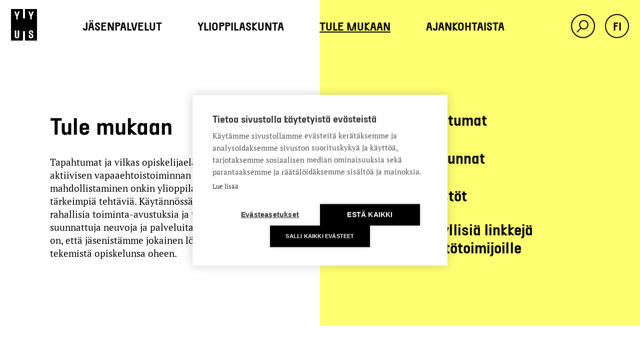

--- FILE ---
content_type: text/html; charset=UTF-8
request_url: https://hyy.fi/fi/opiskelijatoiminta/
body_size: 15174
content:
<!doctype html>
<html class="no-js" lang="fi">

  		<head>
			<meta charset="utf-8">
			<meta name="viewport" content="width=device-width, initial-scale=1">
			<meta http-equiv="x-ua-compatible" content="ie=edge">
			<script>window.cookiehub_wordpress = {};</script><script>
window.dataLayer = window.dataLayer || [];
function gtag(){dataLayer.push(arguments);}
gtag('consent', 'default', {'ad_storage': 'denied', 'analytics_storage': 'denied', 'ad_user_data': 'denied', 'ad_personalization': 'denied', 'wait_for_update': 500});
</script><title>Tule mukaan &#8211; HYY</title>
<meta name='robots' content='max-image-preview:large' />
<link rel="alternate" href="https://hyy.fi/en/student-activities/" hreflang="en" />
<link rel="alternate" href="https://hyy.fi/fi/opiskelijatoiminta/" hreflang="fi" />
<link rel="alternate" href="https://hyy.fi/sv/studentaktiviteter/" hreflang="sv" />

<!-- Social media meta data added by WP theme -->
<meta property="og:image" content="https://hyy.fi/app/uploads/2019/06/46160618661_6503e96445_o-1.jpg" />
<meta property="og:image:width" content="1254" />
<meta property="og:image:height" content="1536" />
<meta property="og:locale" content="fi" />
<meta property="og:type" content="website" />
<meta property="og:title" content="Opiskelijatoiminta | HYY" />
<meta property="og:url" content="https://hyy.fi/fi/opiskelijatoiminta/" />
<meta property="og:site_name" content="HYY" />
<meta property="article:published_time" content="2019-05-23T14:34:54+00:00" />
<meta property="article:modified_time" content="2025-06-26T11:34:10+00:00" />
<meta name="twitter:card" content="summary_large_image" />
<meta name="twitter:image" content="https://hyy.fi/app/uploads/2019/06/46160618661_6503e96445_o-1.jpg" />
<meta name="twitter:title" content="Opiskelijatoiminta | HYY" />
<!-- End of Social media meta data -->
<link rel="alternate" title="oEmbed (JSON)" type="application/json+oembed" href="https://hyy.fi/wp-json/oembed/1.0/embed?url=https%3A%2F%2Fhyy.fi%2Ffi%2Fopiskelijatoiminta%2F&#038;lang=fi" />
<link rel="alternate" title="oEmbed (XML)" type="text/xml+oembed" href="https://hyy.fi/wp-json/oembed/1.0/embed?url=https%3A%2F%2Fhyy.fi%2Ffi%2Fopiskelijatoiminta%2F&#038;format=xml&#038;lang=fi" />
<style id='wp-img-auto-sizes-contain-inline-css' type='text/css'>
img:is([sizes=auto i],[sizes^="auto," i]){contain-intrinsic-size:3000px 1500px}
/*# sourceURL=wp-img-auto-sizes-contain-inline-css */
</style>
<style id='wp-emoji-styles-inline-css' type='text/css'>

	img.wp-smiley, img.emoji {
		display: inline !important;
		border: none !important;
		box-shadow: none !important;
		height: 1em !important;
		width: 1em !important;
		margin: 0 0.07em !important;
		vertical-align: -0.1em !important;
		background: none !important;
		padding: 0 !important;
	}
/*# sourceURL=wp-emoji-styles-inline-css */
</style>
<style id='wp-block-library-inline-css' type='text/css'>
:root{--wp-block-synced-color:#7a00df;--wp-block-synced-color--rgb:122,0,223;--wp-bound-block-color:var(--wp-block-synced-color);--wp-editor-canvas-background:#ddd;--wp-admin-theme-color:#007cba;--wp-admin-theme-color--rgb:0,124,186;--wp-admin-theme-color-darker-10:#006ba1;--wp-admin-theme-color-darker-10--rgb:0,107,160.5;--wp-admin-theme-color-darker-20:#005a87;--wp-admin-theme-color-darker-20--rgb:0,90,135;--wp-admin-border-width-focus:2px}@media (min-resolution:192dpi){:root{--wp-admin-border-width-focus:1.5px}}.wp-element-button{cursor:pointer}:root .has-very-light-gray-background-color{background-color:#eee}:root .has-very-dark-gray-background-color{background-color:#313131}:root .has-very-light-gray-color{color:#eee}:root .has-very-dark-gray-color{color:#313131}:root .has-vivid-green-cyan-to-vivid-cyan-blue-gradient-background{background:linear-gradient(135deg,#00d084,#0693e3)}:root .has-purple-crush-gradient-background{background:linear-gradient(135deg,#34e2e4,#4721fb 50%,#ab1dfe)}:root .has-hazy-dawn-gradient-background{background:linear-gradient(135deg,#faaca8,#dad0ec)}:root .has-subdued-olive-gradient-background{background:linear-gradient(135deg,#fafae1,#67a671)}:root .has-atomic-cream-gradient-background{background:linear-gradient(135deg,#fdd79a,#004a59)}:root .has-nightshade-gradient-background{background:linear-gradient(135deg,#330968,#31cdcf)}:root .has-midnight-gradient-background{background:linear-gradient(135deg,#020381,#2874fc)}:root{--wp--preset--font-size--normal:16px;--wp--preset--font-size--huge:42px}.has-regular-font-size{font-size:1em}.has-larger-font-size{font-size:2.625em}.has-normal-font-size{font-size:var(--wp--preset--font-size--normal)}.has-huge-font-size{font-size:var(--wp--preset--font-size--huge)}.has-text-align-center{text-align:center}.has-text-align-left{text-align:left}.has-text-align-right{text-align:right}.has-fit-text{white-space:nowrap!important}#end-resizable-editor-section{display:none}.aligncenter{clear:both}.items-justified-left{justify-content:flex-start}.items-justified-center{justify-content:center}.items-justified-right{justify-content:flex-end}.items-justified-space-between{justify-content:space-between}.screen-reader-text{border:0;clip-path:inset(50%);height:1px;margin:-1px;overflow:hidden;padding:0;position:absolute;width:1px;word-wrap:normal!important}.screen-reader-text:focus{background-color:#ddd;clip-path:none;color:#444;display:block;font-size:1em;height:auto;left:5px;line-height:normal;padding:15px 23px 14px;text-decoration:none;top:5px;width:auto;z-index:100000}html :where(.has-border-color){border-style:solid}html :where([style*=border-top-color]){border-top-style:solid}html :where([style*=border-right-color]){border-right-style:solid}html :where([style*=border-bottom-color]){border-bottom-style:solid}html :where([style*=border-left-color]){border-left-style:solid}html :where([style*=border-width]){border-style:solid}html :where([style*=border-top-width]){border-top-style:solid}html :where([style*=border-right-width]){border-right-style:solid}html :where([style*=border-bottom-width]){border-bottom-style:solid}html :where([style*=border-left-width]){border-left-style:solid}html :where(img[class*=wp-image-]){height:auto;max-width:100%}:where(figure){margin:0 0 1em}html :where(.is-position-sticky){--wp-admin--admin-bar--position-offset:var(--wp-admin--admin-bar--height,0px)}@media screen and (max-width:600px){html :where(.is-position-sticky){--wp-admin--admin-bar--position-offset:0px}}

/*# sourceURL=wp-block-library-inline-css */
</style><style id='global-styles-inline-css' type='text/css'>
:root{--wp--preset--aspect-ratio--square: 1;--wp--preset--aspect-ratio--4-3: 4/3;--wp--preset--aspect-ratio--3-4: 3/4;--wp--preset--aspect-ratio--3-2: 3/2;--wp--preset--aspect-ratio--2-3: 2/3;--wp--preset--aspect-ratio--16-9: 16/9;--wp--preset--aspect-ratio--9-16: 9/16;--wp--preset--color--black: #000000;--wp--preset--color--cyan-bluish-gray: #abb8c3;--wp--preset--color--white: #ffffff;--wp--preset--color--pale-pink: #f78da7;--wp--preset--color--vivid-red: #cf2e2e;--wp--preset--color--luminous-vivid-orange: #ff6900;--wp--preset--color--luminous-vivid-amber: #fcb900;--wp--preset--color--light-green-cyan: #7bdcb5;--wp--preset--color--vivid-green-cyan: #00d084;--wp--preset--color--pale-cyan-blue: #8ed1fc;--wp--preset--color--vivid-cyan-blue: #0693e3;--wp--preset--color--vivid-purple: #9b51e0;--wp--preset--gradient--vivid-cyan-blue-to-vivid-purple: linear-gradient(135deg,rgb(6,147,227) 0%,rgb(155,81,224) 100%);--wp--preset--gradient--light-green-cyan-to-vivid-green-cyan: linear-gradient(135deg,rgb(122,220,180) 0%,rgb(0,208,130) 100%);--wp--preset--gradient--luminous-vivid-amber-to-luminous-vivid-orange: linear-gradient(135deg,rgb(252,185,0) 0%,rgb(255,105,0) 100%);--wp--preset--gradient--luminous-vivid-orange-to-vivid-red: linear-gradient(135deg,rgb(255,105,0) 0%,rgb(207,46,46) 100%);--wp--preset--gradient--very-light-gray-to-cyan-bluish-gray: linear-gradient(135deg,rgb(238,238,238) 0%,rgb(169,184,195) 100%);--wp--preset--gradient--cool-to-warm-spectrum: linear-gradient(135deg,rgb(74,234,220) 0%,rgb(151,120,209) 20%,rgb(207,42,186) 40%,rgb(238,44,130) 60%,rgb(251,105,98) 80%,rgb(254,248,76) 100%);--wp--preset--gradient--blush-light-purple: linear-gradient(135deg,rgb(255,206,236) 0%,rgb(152,150,240) 100%);--wp--preset--gradient--blush-bordeaux: linear-gradient(135deg,rgb(254,205,165) 0%,rgb(254,45,45) 50%,rgb(107,0,62) 100%);--wp--preset--gradient--luminous-dusk: linear-gradient(135deg,rgb(255,203,112) 0%,rgb(199,81,192) 50%,rgb(65,88,208) 100%);--wp--preset--gradient--pale-ocean: linear-gradient(135deg,rgb(255,245,203) 0%,rgb(182,227,212) 50%,rgb(51,167,181) 100%);--wp--preset--gradient--electric-grass: linear-gradient(135deg,rgb(202,248,128) 0%,rgb(113,206,126) 100%);--wp--preset--gradient--midnight: linear-gradient(135deg,rgb(2,3,129) 0%,rgb(40,116,252) 100%);--wp--preset--font-size--small: 13px;--wp--preset--font-size--medium: 20px;--wp--preset--font-size--large: 36px;--wp--preset--font-size--x-large: 42px;--wp--preset--spacing--20: 0.44rem;--wp--preset--spacing--30: 0.67rem;--wp--preset--spacing--40: 1rem;--wp--preset--spacing--50: 1.5rem;--wp--preset--spacing--60: 2.25rem;--wp--preset--spacing--70: 3.38rem;--wp--preset--spacing--80: 5.06rem;--wp--preset--shadow--natural: 6px 6px 9px rgba(0, 0, 0, 0.2);--wp--preset--shadow--deep: 12px 12px 50px rgba(0, 0, 0, 0.4);--wp--preset--shadow--sharp: 6px 6px 0px rgba(0, 0, 0, 0.2);--wp--preset--shadow--outlined: 6px 6px 0px -3px rgb(255, 255, 255), 6px 6px rgb(0, 0, 0);--wp--preset--shadow--crisp: 6px 6px 0px rgb(0, 0, 0);}:where(.is-layout-flex){gap: 0.5em;}:where(.is-layout-grid){gap: 0.5em;}body .is-layout-flex{display: flex;}.is-layout-flex{flex-wrap: wrap;align-items: center;}.is-layout-flex > :is(*, div){margin: 0;}body .is-layout-grid{display: grid;}.is-layout-grid > :is(*, div){margin: 0;}:where(.wp-block-columns.is-layout-flex){gap: 2em;}:where(.wp-block-columns.is-layout-grid){gap: 2em;}:where(.wp-block-post-template.is-layout-flex){gap: 1.25em;}:where(.wp-block-post-template.is-layout-grid){gap: 1.25em;}.has-black-color{color: var(--wp--preset--color--black) !important;}.has-cyan-bluish-gray-color{color: var(--wp--preset--color--cyan-bluish-gray) !important;}.has-white-color{color: var(--wp--preset--color--white) !important;}.has-pale-pink-color{color: var(--wp--preset--color--pale-pink) !important;}.has-vivid-red-color{color: var(--wp--preset--color--vivid-red) !important;}.has-luminous-vivid-orange-color{color: var(--wp--preset--color--luminous-vivid-orange) !important;}.has-luminous-vivid-amber-color{color: var(--wp--preset--color--luminous-vivid-amber) !important;}.has-light-green-cyan-color{color: var(--wp--preset--color--light-green-cyan) !important;}.has-vivid-green-cyan-color{color: var(--wp--preset--color--vivid-green-cyan) !important;}.has-pale-cyan-blue-color{color: var(--wp--preset--color--pale-cyan-blue) !important;}.has-vivid-cyan-blue-color{color: var(--wp--preset--color--vivid-cyan-blue) !important;}.has-vivid-purple-color{color: var(--wp--preset--color--vivid-purple) !important;}.has-black-background-color{background-color: var(--wp--preset--color--black) !important;}.has-cyan-bluish-gray-background-color{background-color: var(--wp--preset--color--cyan-bluish-gray) !important;}.has-white-background-color{background-color: var(--wp--preset--color--white) !important;}.has-pale-pink-background-color{background-color: var(--wp--preset--color--pale-pink) !important;}.has-vivid-red-background-color{background-color: var(--wp--preset--color--vivid-red) !important;}.has-luminous-vivid-orange-background-color{background-color: var(--wp--preset--color--luminous-vivid-orange) !important;}.has-luminous-vivid-amber-background-color{background-color: var(--wp--preset--color--luminous-vivid-amber) !important;}.has-light-green-cyan-background-color{background-color: var(--wp--preset--color--light-green-cyan) !important;}.has-vivid-green-cyan-background-color{background-color: var(--wp--preset--color--vivid-green-cyan) !important;}.has-pale-cyan-blue-background-color{background-color: var(--wp--preset--color--pale-cyan-blue) !important;}.has-vivid-cyan-blue-background-color{background-color: var(--wp--preset--color--vivid-cyan-blue) !important;}.has-vivid-purple-background-color{background-color: var(--wp--preset--color--vivid-purple) !important;}.has-black-border-color{border-color: var(--wp--preset--color--black) !important;}.has-cyan-bluish-gray-border-color{border-color: var(--wp--preset--color--cyan-bluish-gray) !important;}.has-white-border-color{border-color: var(--wp--preset--color--white) !important;}.has-pale-pink-border-color{border-color: var(--wp--preset--color--pale-pink) !important;}.has-vivid-red-border-color{border-color: var(--wp--preset--color--vivid-red) !important;}.has-luminous-vivid-orange-border-color{border-color: var(--wp--preset--color--luminous-vivid-orange) !important;}.has-luminous-vivid-amber-border-color{border-color: var(--wp--preset--color--luminous-vivid-amber) !important;}.has-light-green-cyan-border-color{border-color: var(--wp--preset--color--light-green-cyan) !important;}.has-vivid-green-cyan-border-color{border-color: var(--wp--preset--color--vivid-green-cyan) !important;}.has-pale-cyan-blue-border-color{border-color: var(--wp--preset--color--pale-cyan-blue) !important;}.has-vivid-cyan-blue-border-color{border-color: var(--wp--preset--color--vivid-cyan-blue) !important;}.has-vivid-purple-border-color{border-color: var(--wp--preset--color--vivid-purple) !important;}.has-vivid-cyan-blue-to-vivid-purple-gradient-background{background: var(--wp--preset--gradient--vivid-cyan-blue-to-vivid-purple) !important;}.has-light-green-cyan-to-vivid-green-cyan-gradient-background{background: var(--wp--preset--gradient--light-green-cyan-to-vivid-green-cyan) !important;}.has-luminous-vivid-amber-to-luminous-vivid-orange-gradient-background{background: var(--wp--preset--gradient--luminous-vivid-amber-to-luminous-vivid-orange) !important;}.has-luminous-vivid-orange-to-vivid-red-gradient-background{background: var(--wp--preset--gradient--luminous-vivid-orange-to-vivid-red) !important;}.has-very-light-gray-to-cyan-bluish-gray-gradient-background{background: var(--wp--preset--gradient--very-light-gray-to-cyan-bluish-gray) !important;}.has-cool-to-warm-spectrum-gradient-background{background: var(--wp--preset--gradient--cool-to-warm-spectrum) !important;}.has-blush-light-purple-gradient-background{background: var(--wp--preset--gradient--blush-light-purple) !important;}.has-blush-bordeaux-gradient-background{background: var(--wp--preset--gradient--blush-bordeaux) !important;}.has-luminous-dusk-gradient-background{background: var(--wp--preset--gradient--luminous-dusk) !important;}.has-pale-ocean-gradient-background{background: var(--wp--preset--gradient--pale-ocean) !important;}.has-electric-grass-gradient-background{background: var(--wp--preset--gradient--electric-grass) !important;}.has-midnight-gradient-background{background: var(--wp--preset--gradient--midnight) !important;}.has-small-font-size{font-size: var(--wp--preset--font-size--small) !important;}.has-medium-font-size{font-size: var(--wp--preset--font-size--medium) !important;}.has-large-font-size{font-size: var(--wp--preset--font-size--large) !important;}.has-x-large-font-size{font-size: var(--wp--preset--font-size--x-large) !important;}
/*# sourceURL=global-styles-inline-css */
</style>

<style id='classic-theme-styles-inline-css' type='text/css'>
/*! This file is auto-generated */
.wp-block-button__link{color:#fff;background-color:#32373c;border-radius:9999px;box-shadow:none;text-decoration:none;padding:calc(.667em + 2px) calc(1.333em + 2px);font-size:1.125em}.wp-block-file__button{background:#32373c;color:#fff;text-decoration:none}
/*# sourceURL=/wp-includes/css/classic-themes.min.css */
</style>
<link rel='stylesheet' id='pixels/main.css-css' href='https://hyy.fi/app/themes/hyy-theme/dist/styles/main.e4d5a0e077167b891f39.css' type='text/css' media='all' />
<script type="text/javascript" src="https://hyy.fi/wp/wp-includes/js/jquery/jquery.min.js?ver=3.7.1" id="jquery-core-js"></script>
<script type="text/javascript" src="https://hyy.fi/wp/wp-includes/js/jquery/jquery-migrate.min.js?ver=3.4.1" id="jquery-migrate-js"></script>
<link rel="https://api.w.org/" href="https://hyy.fi/wp-json/" /><link rel="alternate" title="JSON" type="application/json" href="https://hyy.fi/wp-json/wp/v2/pages/21" /><link rel="EditURI" type="application/rsd+xml" title="RSD" href="https://hyy.fi/wp/xmlrpc.php?rsd" />
<meta name="generator" content="WordPress 6.9" />
<link rel="canonical" href="https://hyy.fi/fi/opiskelijatoiminta/" />
<link rel='shortlink' href='https://hyy.fi/?p=21' />
<link rel="icon" href="https://hyy.fi/app/uploads/2023/04/cropped-favicon-1-32x32.png" sizes="32x32" />
<link rel="icon" href="https://hyy.fi/app/uploads/2023/04/cropped-favicon-1-192x192.png" sizes="192x192" />
<link rel="apple-touch-icon" href="https://hyy.fi/app/uploads/2023/04/cropped-favicon-1-180x180.png" />
<meta name="msapplication-TileImage" content="https://hyy.fi/app/uploads/2023/04/cropped-favicon-1-270x270.png" />
		<!-- Google Tag Manager (noscript) -->
		<noscript><iframe src="ns"
		height="0" width="0" style="display:none;visibility:hidden"></iframe></noscript>
		<!-- End Google Tag Manager (noscript) -->

		<!-- Google Tag Manager -->
		<script>(function(w,d,s,l,i){w[l]=w[l]||[];w[l].push({'gtm.start':
		new Date().getTime(),event:'gtm.js'});var f=d.getElementsByTagName(s)[0],
		j=d.createElement(s),dl=l!='dataLayer'?'&l='+l:'';j.async=true;j.src=
		'https://www.googletagmanager.com/gtm.js?id='+i+dl;f.parentNode.insertBefore(j,f);
		})(window,document,'script','dataLayer','GTM-529T7K4');</script>
		<!-- End Google Tag Manager -->

		
		</head>
  
  <body class="wp-singular page-template-default page page-id-21 page-parent wp-theme-hyy-theme opiskelijatoiminta">
				<a href="#main-content" class="skip-link">Skip to main content</a>
				<a href="#main-menu" class="skip-link">Skip to main menu</a>

    

    
              
<header class="js-header-wrap">
	<div class="site-header ">
		<div class="site-header__wrap">
			<a class="site-header__brand" href="https://hyy.fi/fi/" alt="HYY Logo - Go to frontpage"><svg width="98" height="119" viewBox="0 0 98 119" fill="none" xmlns="http://www.w3.org/2000/svg">
<path d="M52.733 0V35.5181H45.267V0H0V119H45.267V83.4819H52.733V119H98V0H52.733ZM30.9073 102.037C30.9073 107.087 28.6925 109.951 22.9903 110.255C22.822 110.262 22.647 110.269 22.4719 110.269C22.2969 110.262 22.1219 110.262 21.9536 110.255C16.2514 109.951 14.0365 107.087 14.0365 102.037V80.521H19.7993V103.849L18.3855 105.219H26.5718L25.1581 103.849V80.521H30.9208V102.037H30.9073ZM25.3466 28.7728H23.4616L25.3466 30.7376V39.0533H22.4652H19.5838V30.7376L21.4688 28.7728H19.5838L12.6228 9.78234H18.3855L21.8324 19.8898L22.4719 23.2659L23.1115 19.8898L26.5584 9.78234H32.3144L25.3466 28.7728ZM84.0038 102.618C84.0038 107.474 81.2773 110.498 75.7166 110.498C69.2402 110.498 66.8436 107.599 66.8436 102.251V98.6259H72.6063V104.119L71.1926 105.433H79.8636L78.4498 104.119V101.4C78.4498 98.9511 76.107 97.9687 73.6027 96.8272C70.5463 95.4366 67.2475 93.7624 67.2475 88.8643V87.8819C67.2475 83.2675 69.9471 80.2857 75.4742 80.2857C80.9946 80.2857 83.6201 83.0599 83.6201 87.6744V90.7322H78.1401V86.3945L79.5539 85.0247H71.4012L72.815 86.3945V88.5322C72.815 90.7392 75.077 91.6385 77.541 92.78C80.5974 94.1706 84.0173 95.8794 84.0173 100.826V102.618H84.0038ZM78.3017 28.7728H76.4167L78.3017 30.7376V39.0533H75.4203H72.539V30.7376L74.424 28.7728H72.539L65.5779 9.78234H71.3407L74.7875 19.8898L75.4271 23.2659L76.0666 19.8898L79.5135 9.78234H85.2762L78.3017 28.7728Z" fill="black"/>
</svg>
</a>

			<nav id="site-header__nav-wrap" class="site-header__nav-desktop nav-desktop">
				
	<ul class="nav site-header__nav">
					<li class="nav__item  menu-item menu-item-type-post_type menu-item-object-page menu-item-23372 menu-item-has-children js-first-level-links">

				
					<span class="nav__item__link-wrap">
						<a class="nav__item__link" target="" href="#" aria-haspopup="true" aria-expanded="false">
							Jäsenpalvelut
						</a>
						<span class="sr-only">Toggle sub menu under menu item: Jäsenpalvelut</span>
					</span>

					<div class="sub-menu js-second-level-links" aria-labelledby="jasenelle-sub-nav">
						<div class="sub-menu__first-item">
							<a class="sub-menu__first-item__link" target="" href="https://hyy.fi/fi/jasenelle/" aria-haspopup="true" aria-expanded="false">Jäsenpalvelut</a>
						</div>

						<ul class="sub-menu__items">
															
									<li class="sub-menu__item">
										<a class="sub-menu__item__link js-subitem" target="" href="https://hyy.fi/fi/jasenelle/jasenyys/">Jäsenyys ja jäsenmaksu</a>
									</li>
								
																							
									<li class="sub-menu__item">
										<a class="sub-menu__item__link js-subitem" target="" href="https://hyy.fi/fi/oppaat/opiskelijakortti/">Opiskelijakortti</a>
									</li>
								
																							
									<li class="sub-menu__item">
										<a class="sub-menu__item__link js-subitem" target="" href="https://hyy.fi/fi/jasenelle/palvelutoimisto/">Palvelutoimisto ja laskutus</a>
									</li>
								
																							
									<li class="sub-menu__item">
										<a class="sub-menu__item__link js-subitem" target="" href="https://hyy.fi/fi/jasenelle/pikku-hyy/">Pikku HYY</a>
									</li>
								
																							
									<li class="sub-menu__item">
										<a class="sub-menu__item__link js-subitem" target="" href="https://hyy.fi/fi/oppaat/selviytymisopas/">Selviytymisopas</a>
									</li>
								
																							
									<li class="sub-menu__item">
										<a class="sub-menu__item__link js-subitem" target="" href="https://hyy.fi/fi/ota-yhteytta/">Ota yhteyttä</a>
									</li>
								
																					</ul>
					</div>
				
			</li>
					<li class="nav__item  menu-item menu-item-type-post_type menu-item-object-page menu-item-23378 menu-item-has-children js-first-level-links">

				
					<span class="nav__item__link-wrap">
						<a class="nav__item__link" target="" href="#" aria-haspopup="true" aria-expanded="false">
							Ylioppilaskunta
						</a>
						<span class="sr-only">Toggle sub menu under menu item: Ylioppilaskunta</span>
					</span>

					<div class="sub-menu js-second-level-links" aria-labelledby="ylioppilaskunta-sub-nav">
						<div class="sub-menu__first-item">
							<a class="sub-menu__first-item__link" target="" href="https://hyy.fi/fi/ylioppilaskunta/" aria-haspopup="true" aria-expanded="false">Ylioppilaskunta</a>
						</div>

						<ul class="sub-menu__items">
																								<li class="sub-menu__item">
										<span class="sub-menu__item__link-wrap js-subitem">
											<a class="sub-menu__item__link" target="" href="https://hyy.fi/fi/ylioppilaskunta/organisaatio/">Organisaatio <span class="sub-menu__item__arrow"><svg width="13" height="14" viewBox="0 0 13 14" fill="none" xmlns="http://www.w3.org/2000/svg">
<path d="M6.21219 1.21196L12.0002 6.99999L6.21219 12.788" stroke="black" stroke-miterlimit="10"/>
<path d="M11.5761 7L0.000120704 7" stroke="black" stroke-miterlimit="10"/>
</svg>
</span></a>
											<span class="sr-only">Toggle sub menu under menu item: Organisaatio</span>
										</span>

										<div class="sub-sub-menu" aria-labelledby="organisaatio-sub-nav">
											<ul class="sub-sub-menu__items js-third-level-links">
																								<li class="sub-sub-menu__item">
													<span class="sub-sub-menu__link-wrap">
														<a class="sub-sub-menu__item__link" target="" href="https://hyy.fi/fi/ylioppilaskunta/organisaatio/edustajisto/" aria-haspopup="true" aria-expanded="false">
															Edustajisto
														</a>
														<span class="sr-only">Toggle sub menu under menu item: Edustajisto</span>
													</span>
												</li>
																								<li class="sub-sub-menu__item">
													<span class="sub-sub-menu__link-wrap">
														<a class="sub-sub-menu__item__link" target="" href="https://hyy.fi/fi/ylioppilaskunta/organisaatio/hallitus/" aria-haspopup="true" aria-expanded="false">
															Hallitus
														</a>
														<span class="sr-only">Toggle sub menu under menu item: Hallitus</span>
													</span>
												</li>
																								<li class="sub-sub-menu__item">
													<span class="sub-sub-menu__link-wrap">
														<a class="sub-sub-menu__item__link" target="" href="https://hyy.fi/fi/ylioppilaskunta/organisaatio/henkilokunta/" aria-haspopup="true" aria-expanded="false">
															Henkilökunta
														</a>
														<span class="sr-only">Toggle sub menu under menu item: Henkilökunta</span>
													</span>
												</li>
																							</ul>
										</div>
									</li>
																							
									<li class="sub-menu__item">
										<a class="sub-menu__item__link js-subitem" target="" href="https://hyy.fi/fi/ylioppilaskunta/muutokset-hyyn-tiloissa-2026/">Muutokset HYYn tiloissa 2026</a>
									</li>
								
																							
									<li class="sub-menu__item">
										<a class="sub-menu__item__link js-subitem" target="" href="https://hyy.fi/fi/ylioppilaskunta/organisaatio/edustajisto/edustajistovaalit/">Edustajistovaalit</a>
									</li>
								
																							
									<li class="sub-menu__item">
										<a class="sub-menu__item__link js-subitem" target="" href="https://hyy.fi/fi/ota-yhteytta/">Ota yhteyttä</a>
									</li>
								
																																<li class="sub-menu__item">
										<span class="sub-menu__item__link-wrap js-subitem">
											<a class="sub-menu__item__link" target="" href="https://hyy.fi/fi/ylioppilaskunta/hyy-vaikuttaa/">HYY vaikuttaa <span class="sub-menu__item__arrow"><svg width="13" height="14" viewBox="0 0 13 14" fill="none" xmlns="http://www.w3.org/2000/svg">
<path d="M6.21219 1.21196L12.0002 6.99999L6.21219 12.788" stroke="black" stroke-miterlimit="10"/>
<path d="M11.5761 7L0.000120704 7" stroke="black" stroke-miterlimit="10"/>
</svg>
</span></a>
											<span class="sr-only">Toggle sub menu under menu item: HYY vaikuttaa</span>
										</span>

										<div class="sub-sub-menu" aria-labelledby="hyy-vaikuttaa-sub-nav">
											<ul class="sub-sub-menu__items js-third-level-links">
																								<li class="sub-sub-menu__item">
													<span class="sub-sub-menu__link-wrap">
														<a class="sub-sub-menu__item__link" target="" href="https://hyy.fi/fi/ylioppilaskunta/opiskelijaedustajaksi/" aria-haspopup="true" aria-expanded="false">
															Opiskelijaedustajat
														</a>
														<span class="sr-only">Toggle sub menu under menu item: Opiskelijaedustajat</span>
													</span>
												</li>
																							</ul>
										</div>
									</li>
																							
									<li class="sub-menu__item">
										<a class="sub-menu__item__link js-subitem" target="" href="https://hyy.fi/fi/ilmoitustaulu/">Ilmoitustaulu</a>
									</li>
								
																																<li class="sub-menu__item">
										<span class="sub-menu__item__link-wrap js-subitem">
											<a class="sub-menu__item__link" target="" href="https://hyy.fi/fi/ylioppilaskunta/helsingin-yliopiston-ylioppilaskunnan-dokumentit/">Dokumentit <span class="sub-menu__item__arrow"><svg width="13" height="14" viewBox="0 0 13 14" fill="none" xmlns="http://www.w3.org/2000/svg">
<path d="M6.21219 1.21196L12.0002 6.99999L6.21219 12.788" stroke="black" stroke-miterlimit="10"/>
<path d="M11.5761 7L0.000120704 7" stroke="black" stroke-miterlimit="10"/>
</svg>
</span></a>
											<span class="sr-only">Toggle sub menu under menu item: Dokumentit</span>
										</span>

										<div class="sub-sub-menu" aria-labelledby="helsingin-yliopiston-ylioppilaskunnan-dokumentit-sub-nav">
											<ul class="sub-sub-menu__items js-third-level-links">
																								<li class="sub-sub-menu__item">
													<span class="sub-sub-menu__link-wrap">
														<a class="sub-sub-menu__item__link" target="" href="https://hyy.fi/fi/ylioppilaskunta/helsingin-yliopiston-ylioppilaskunnan-dokumentit/asiakirjajulkisuuskuvaus/" aria-haspopup="true" aria-expanded="false">
															Asiakirjajulkisuuskuvaus
														</a>
														<span class="sr-only">Toggle sub menu under menu item: Asiakirjajulkisuuskuvaus</span>
													</span>
												</li>
																								<li class="sub-sub-menu__item">
													<span class="sub-sub-menu__link-wrap">
														<a class="sub-sub-menu__item__link" target="" href="https://hyy.fi/fi/ylioppilaskunta/helsingin-yliopiston-ylioppilaskunnan-dokumentit/tietosuojailmoitus/" aria-haspopup="true" aria-expanded="false">
															Tietosuojailmoitus
														</a>
														<span class="sr-only">Toggle sub menu under menu item: Tietosuojailmoitus</span>
													</span>
												</li>
																							</ul>
										</div>
									</li>
																					</ul>
					</div>
				
			</li>
					<li class="nav__item  menu-item menu-item-type-post_type menu-item-object-page current-menu-item page_item page-item-21 current_page_item menu-item-23390 menu-item-has-children js-first-level-links">

				
					<span class="nav__item__link-wrap">
						<a class="nav__item__link" target="" href="#" aria-haspopup="true" aria-expanded="false">
							Tule mukaan
						</a>
						<span class="sr-only">Toggle sub menu under menu item: Tule mukaan</span>
					</span>

					<div class="sub-menu js-second-level-links" aria-labelledby="opiskelijatoiminta-sub-nav">
						<div class="sub-menu__first-item">
							<a class="sub-menu__first-item__link" target="" href="https://hyy.fi/fi/opiskelijatoiminta/" aria-haspopup="true" aria-expanded="false">Tule mukaan</a>
						</div>

						<ul class="sub-menu__items">
															
									<li class="sub-menu__item">
										<a class="sub-menu__item__link js-subitem" target="" href="https://hyy.fi/fi/opiskelijatoiminta/tapahtumat/">Tapahtumat</a>
									</li>
								
																																<li class="sub-menu__item">
										<span class="sub-menu__item__link-wrap js-subitem">
											<a class="sub-menu__item__link" target="" href="https://hyy.fi/fi/opiskelijatoiminta/tapahtumat/tapahtumakalenteri/">Tapahtumakalenteri <span class="sub-menu__item__arrow"><svg width="13" height="14" viewBox="0 0 13 14" fill="none" xmlns="http://www.w3.org/2000/svg">
<path d="M6.21219 1.21196L12.0002 6.99999L6.21219 12.788" stroke="black" stroke-miterlimit="10"/>
<path d="M11.5761 7L0.000120704 7" stroke="black" stroke-miterlimit="10"/>
</svg>
</span></a>
											<span class="sr-only">Toggle sub menu under menu item: Tapahtumakalenteri</span>
										</span>

										<div class="sub-sub-menu" aria-labelledby="tapahtumakalenteri-sub-nav">
											<ul class="sub-sub-menu__items js-third-level-links">
																								<li class="sub-sub-menu__item">
													<span class="sub-sub-menu__link-wrap">
														<a class="sub-sub-menu__item__link" target="" href="https://hyy.fi/fi/opiskelijatoiminta/tapahtumat/tapahtumakalenteri/ilmoita-tapahtuma/" aria-haspopup="true" aria-expanded="false">
															Ilmoita tapahtuma
														</a>
														<span class="sr-only">Toggle sub menu under menu item: Ilmoita tapahtuma</span>
													</span>
												</li>
																							</ul>
										</div>
									</li>
																							
									<li class="sub-menu__item">
										<a class="sub-menu__item__link js-subitem" target="" href="https://hyy.fi/fi/opiskelijatoiminta/valiokunnat/">Valiokunnat</a>
									</li>
								
																							
									<li class="sub-menu__item">
										<a class="sub-menu__item__link js-subitem" target="" href="https://hyy.fi/fi/opiskelijatoiminta/jarjestot/">Järjestöt</a>
									</li>
								
																					</ul>
					</div>
				
			</li>
					<li class="nav__item  menu-item menu-item-type-post_type menu-item-object-page menu-item-23395 menu-item-has-children js-first-level-links">

				
					<span class="nav__item__link-wrap">
						<a class="nav__item__link" target="" href="#" aria-haspopup="true" aria-expanded="false">
							Ajankohtaista
						</a>
						<span class="sr-only">Toggle sub menu under menu item: Ajankohtaista</span>
					</span>

					<div class="sub-menu js-second-level-links" aria-labelledby="uutiset-sub-nav">
						<div class="sub-menu__first-item">
							<a class="sub-menu__first-item__link" target="" href="https://hyy.fi/fi/uutiset/" aria-haspopup="true" aria-expanded="false">Ajankohtaista</a>
						</div>

						<ul class="sub-menu__items">
															
									<li class="sub-menu__item">
										<a class="sub-menu__item__link js-subitem" target="" href="https://hyy.fi/fi/opiskelijatoiminta/tapahtumat/tapahtumakalenteri/">Tapahtumakalenteri</a>
									</li>
								
																					</ul>
					</div>
				
			</li>
			</ul>
			</nav>

			<nav class="site-header__nav-mobile js-nav">
				<div class="site-header__nav-mobile__wrap">
					
	<ul class="nav-mobile ">
					<li class="nav-mobile__item  menu-item menu-item-type-post_type menu-item-object-page menu-item-23372 menu-item-has-children">
				
				<span class="nav-mobile__item__link-wrap js-mob-first-level-links">
					<a class="nav-mobile__item__link" target="" href="#" aria-haspopup="true" aria-expanded="false">
						Jäsenpalvelut<span class="nav-mobile__arrow"><svg width="20" height="20" viewBox="0 0 20 20" fill="none" xmlns="http://www.w3.org/2000/svg">
<path d="M15.788 8.10599L9.99999 13.894L4.21195 8.10599" stroke="black" stroke-miterlimit="10"/>
</svg>
</span>
					</a>
					<span class="sr-only">Toggle sub menu under menu item: Jäsenpalvelut</span>
				</span>

				<div class="sub-menu-mobile" aria-labelledby="jasenelle-sub-nav">
						<div class="sub-menu-mobile__first-item">
							<a class="sub-menu-mobile__link" target="" href="https://hyy.fi/fi/jasenelle/" aria-haspopup="true" aria-expanded="false">Jäsenpalvelut</a>
						</div>

						<ul class="sub-menu-mobile__items">
															
									<li class="sub-menu-mobile__item">
										<a class="sub-menu-mobile__item__link" target="" href="https://hyy.fi/fi/jasenelle/jasenyys/">Jäsenyys ja jäsenmaksu</a>
									</li>
								
																							
									<li class="sub-menu-mobile__item">
										<a class="sub-menu-mobile__item__link" target="" href="https://hyy.fi/fi/oppaat/opiskelijakortti/">Opiskelijakortti</a>
									</li>
								
																							
									<li class="sub-menu-mobile__item">
										<a class="sub-menu-mobile__item__link" target="" href="https://hyy.fi/fi/jasenelle/palvelutoimisto/">Palvelutoimisto ja laskutus</a>
									</li>
								
																							
									<li class="sub-menu-mobile__item">
										<a class="sub-menu-mobile__item__link" target="" href="https://hyy.fi/fi/jasenelle/pikku-hyy/">Pikku HYY</a>
									</li>
								
																							
									<li class="sub-menu-mobile__item">
										<a class="sub-menu-mobile__item__link" target="" href="https://hyy.fi/fi/oppaat/selviytymisopas/">Selviytymisopas</a>
									</li>
								
																							
									<li class="sub-menu-mobile__item">
										<a class="sub-menu-mobile__item__link" target="" href="https://hyy.fi/fi/ota-yhteytta/">Ota yhteyttä</a>
									</li>
								
																					</ul>
					</div>

							</li>
					<li class="nav-mobile__item  menu-item menu-item-type-post_type menu-item-object-page menu-item-23378 menu-item-has-children">
				
				<span class="nav-mobile__item__link-wrap js-mob-first-level-links">
					<a class="nav-mobile__item__link" target="" href="#" aria-haspopup="true" aria-expanded="false">
						Ylioppilaskunta<span class="nav-mobile__arrow"><svg width="20" height="20" viewBox="0 0 20 20" fill="none" xmlns="http://www.w3.org/2000/svg">
<path d="M15.788 8.10599L9.99999 13.894L4.21195 8.10599" stroke="black" stroke-miterlimit="10"/>
</svg>
</span>
					</a>
					<span class="sr-only">Toggle sub menu under menu item: Ylioppilaskunta</span>
				</span>

				<div class="sub-menu-mobile" aria-labelledby="ylioppilaskunta-sub-nav">
						<div class="sub-menu-mobile__first-item">
							<a class="sub-menu-mobile__link" target="" href="https://hyy.fi/fi/ylioppilaskunta/" aria-haspopup="true" aria-expanded="false">Ylioppilaskunta</a>
						</div>

						<ul class="sub-menu-mobile__items">
																								<li class="sub-menu-mobile__item js-mob-subitem">
										<span class="sub-menu-mobile__item__link-wrap">
											<a class="sub-menu-mobile__item__link" target="" href="https://hyy.fi/fi/ylioppilaskunta/organisaatio/">Organisaatio</a>
											<span class="sr-only">Toggle sub menu under menu item: Organisaatio</span>
										</span>

										<div class="sub-sub-menu-mobile" aria-labelledby="organisaatio-sub-nav">
											<ul class="sub-sub-menu-mobile__items js-third-level-links">
																								<li class="sub-sub-menu-mobile__item">
													<span class="sub-sub-menu-mobile__link-wrap">
														<a class="sub-sub-menu-mobile__item__link" target="" href="https://hyy.fi/fi/ylioppilaskunta/organisaatio/edustajisto/" aria-haspopup="true" aria-expanded="false">
															Edustajisto
														</a>
														<span class="sr-only">Toggle sub menu under menu item: Edustajisto</span>
													</span>
												</li>
																								<li class="sub-sub-menu-mobile__item">
													<span class="sub-sub-menu-mobile__link-wrap">
														<a class="sub-sub-menu-mobile__item__link" target="" href="https://hyy.fi/fi/ylioppilaskunta/organisaatio/hallitus/" aria-haspopup="true" aria-expanded="false">
															Hallitus
														</a>
														<span class="sr-only">Toggle sub menu under menu item: Hallitus</span>
													</span>
												</li>
																								<li class="sub-sub-menu-mobile__item">
													<span class="sub-sub-menu-mobile__link-wrap">
														<a class="sub-sub-menu-mobile__item__link" target="" href="https://hyy.fi/fi/ylioppilaskunta/organisaatio/henkilokunta/" aria-haspopup="true" aria-expanded="false">
															Henkilökunta
														</a>
														<span class="sr-only">Toggle sub menu under menu item: Henkilökunta</span>
													</span>
												</li>
																							</ul>
										</div>
									</li>
																							
									<li class="sub-menu-mobile__item">
										<a class="sub-menu-mobile__item__link" target="" href="https://hyy.fi/fi/ylioppilaskunta/muutokset-hyyn-tiloissa-2026/">Muutokset HYYn tiloissa 2026</a>
									</li>
								
																							
									<li class="sub-menu-mobile__item">
										<a class="sub-menu-mobile__item__link" target="" href="https://hyy.fi/fi/ylioppilaskunta/organisaatio/edustajisto/edustajistovaalit/">Edustajistovaalit</a>
									</li>
								
																							
									<li class="sub-menu-mobile__item">
										<a class="sub-menu-mobile__item__link" target="" href="https://hyy.fi/fi/ota-yhteytta/">Ota yhteyttä</a>
									</li>
								
																																<li class="sub-menu-mobile__item js-mob-subitem">
										<span class="sub-menu-mobile__item__link-wrap">
											<a class="sub-menu-mobile__item__link" target="" href="https://hyy.fi/fi/ylioppilaskunta/hyy-vaikuttaa/">HYY vaikuttaa</a>
											<span class="sr-only">Toggle sub menu under menu item: HYY vaikuttaa</span>
										</span>

										<div class="sub-sub-menu-mobile" aria-labelledby="hyy-vaikuttaa-sub-nav">
											<ul class="sub-sub-menu-mobile__items js-third-level-links">
																								<li class="sub-sub-menu-mobile__item">
													<span class="sub-sub-menu-mobile__link-wrap">
														<a class="sub-sub-menu-mobile__item__link" target="" href="https://hyy.fi/fi/ylioppilaskunta/opiskelijaedustajaksi/" aria-haspopup="true" aria-expanded="false">
															Opiskelijaedustajat
														</a>
														<span class="sr-only">Toggle sub menu under menu item: Opiskelijaedustajat</span>
													</span>
												</li>
																							</ul>
										</div>
									</li>
																							
									<li class="sub-menu-mobile__item">
										<a class="sub-menu-mobile__item__link" target="" href="https://hyy.fi/fi/ilmoitustaulu/">Ilmoitustaulu</a>
									</li>
								
																																<li class="sub-menu-mobile__item js-mob-subitem">
										<span class="sub-menu-mobile__item__link-wrap">
											<a class="sub-menu-mobile__item__link" target="" href="https://hyy.fi/fi/ylioppilaskunta/helsingin-yliopiston-ylioppilaskunnan-dokumentit/">Dokumentit</a>
											<span class="sr-only">Toggle sub menu under menu item: Dokumentit</span>
										</span>

										<div class="sub-sub-menu-mobile" aria-labelledby="helsingin-yliopiston-ylioppilaskunnan-dokumentit-sub-nav">
											<ul class="sub-sub-menu-mobile__items js-third-level-links">
																								<li class="sub-sub-menu-mobile__item">
													<span class="sub-sub-menu-mobile__link-wrap">
														<a class="sub-sub-menu-mobile__item__link" target="" href="https://hyy.fi/fi/ylioppilaskunta/helsingin-yliopiston-ylioppilaskunnan-dokumentit/asiakirjajulkisuuskuvaus/" aria-haspopup="true" aria-expanded="false">
															Asiakirjajulkisuuskuvaus
														</a>
														<span class="sr-only">Toggle sub menu under menu item: Asiakirjajulkisuuskuvaus</span>
													</span>
												</li>
																								<li class="sub-sub-menu-mobile__item">
													<span class="sub-sub-menu-mobile__link-wrap">
														<a class="sub-sub-menu-mobile__item__link" target="" href="https://hyy.fi/fi/ylioppilaskunta/helsingin-yliopiston-ylioppilaskunnan-dokumentit/tietosuojailmoitus/" aria-haspopup="true" aria-expanded="false">
															Tietosuojailmoitus
														</a>
														<span class="sr-only">Toggle sub menu under menu item: Tietosuojailmoitus</span>
													</span>
												</li>
																							</ul>
										</div>
									</li>
																					</ul>
					</div>

							</li>
					<li class="nav-mobile__item  menu-item menu-item-type-post_type menu-item-object-page current-menu-item page_item page-item-21 current_page_item menu-item-23390 menu-item-has-children">
				
				<span class="nav-mobile__item__link-wrap js-mob-first-level-links">
					<a class="nav-mobile__item__link" target="" href="#" aria-haspopup="true" aria-expanded="false">
						Tule mukaan<span class="nav-mobile__arrow"><svg width="20" height="20" viewBox="0 0 20 20" fill="none" xmlns="http://www.w3.org/2000/svg">
<path d="M15.788 8.10599L9.99999 13.894L4.21195 8.10599" stroke="black" stroke-miterlimit="10"/>
</svg>
</span>
					</a>
					<span class="sr-only">Toggle sub menu under menu item: Tule mukaan</span>
				</span>

				<div class="sub-menu-mobile" aria-labelledby="opiskelijatoiminta-sub-nav">
						<div class="sub-menu-mobile__first-item">
							<a class="sub-menu-mobile__link" target="" href="https://hyy.fi/fi/opiskelijatoiminta/" aria-haspopup="true" aria-expanded="false">Tule mukaan</a>
						</div>

						<ul class="sub-menu-mobile__items">
															
									<li class="sub-menu-mobile__item">
										<a class="sub-menu-mobile__item__link" target="" href="https://hyy.fi/fi/opiskelijatoiminta/tapahtumat/">Tapahtumat</a>
									</li>
								
																																<li class="sub-menu-mobile__item js-mob-subitem">
										<span class="sub-menu-mobile__item__link-wrap">
											<a class="sub-menu-mobile__item__link" target="" href="https://hyy.fi/fi/opiskelijatoiminta/tapahtumat/tapahtumakalenteri/">Tapahtumakalenteri</a>
											<span class="sr-only">Toggle sub menu under menu item: Tapahtumakalenteri</span>
										</span>

										<div class="sub-sub-menu-mobile" aria-labelledby="tapahtumakalenteri-sub-nav">
											<ul class="sub-sub-menu-mobile__items js-third-level-links">
																								<li class="sub-sub-menu-mobile__item">
													<span class="sub-sub-menu-mobile__link-wrap">
														<a class="sub-sub-menu-mobile__item__link" target="" href="https://hyy.fi/fi/opiskelijatoiminta/tapahtumat/tapahtumakalenteri/ilmoita-tapahtuma/" aria-haspopup="true" aria-expanded="false">
															Ilmoita tapahtuma
														</a>
														<span class="sr-only">Toggle sub menu under menu item: Ilmoita tapahtuma</span>
													</span>
												</li>
																							</ul>
										</div>
									</li>
																							
									<li class="sub-menu-mobile__item">
										<a class="sub-menu-mobile__item__link" target="" href="https://hyy.fi/fi/opiskelijatoiminta/valiokunnat/">Valiokunnat</a>
									</li>
								
																							
									<li class="sub-menu-mobile__item">
										<a class="sub-menu-mobile__item__link" target="" href="https://hyy.fi/fi/opiskelijatoiminta/jarjestot/">Järjestöt</a>
									</li>
								
																					</ul>
					</div>

							</li>
					<li class="nav-mobile__item  menu-item menu-item-type-post_type menu-item-object-page menu-item-23395 menu-item-has-children">
				
				<span class="nav-mobile__item__link-wrap js-mob-first-level-links">
					<a class="nav-mobile__item__link" target="" href="#" aria-haspopup="true" aria-expanded="false">
						Ajankohtaista<span class="nav-mobile__arrow"><svg width="20" height="20" viewBox="0 0 20 20" fill="none" xmlns="http://www.w3.org/2000/svg">
<path d="M15.788 8.10599L9.99999 13.894L4.21195 8.10599" stroke="black" stroke-miterlimit="10"/>
</svg>
</span>
					</a>
					<span class="sr-only">Toggle sub menu under menu item: Ajankohtaista</span>
				</span>

				<div class="sub-menu-mobile" aria-labelledby="uutiset-sub-nav">
						<div class="sub-menu-mobile__first-item">
							<a class="sub-menu-mobile__link" target="" href="https://hyy.fi/fi/uutiset/" aria-haspopup="true" aria-expanded="false">Ajankohtaista</a>
						</div>

						<ul class="sub-menu-mobile__items">
															
									<li class="sub-menu-mobile__item">
										<a class="sub-menu-mobile__item__link" target="" href="https://hyy.fi/fi/opiskelijatoiminta/tapahtumat/tapahtumakalenteri/">Tapahtumakalenteri</a>
									</li>
								
																					</ul>
					</div>

							</li>
			</ul>

	<ul class="nav-languages-mobile">
		<li class="nav-languages__list__item">
			<a class="nav-languages__link nav-languages__link--current" href="#" role="button" aria-haspopup="true" aria-expanded="false">fi</a>
		</li>
		      				<li class="nav-languages__list__item">
					<a class="nav-languages__link nav-languages__list__item__link" href="https://hyy.fi/en/student-activities/">en</a>
				</li>
                          				<li class="nav-languages__list__item">
					<a class="nav-languages__link nav-languages__list__item__link" href="https://hyy.fi/sv/studentaktiviteter/">sv</a>
				</li>
          	</ul>

	<div class="nav-mobile__social-media">
		<ul>
			        <li class="nav-mobile__some-item">
            <a href="https://www.facebook.com/HYY.HUS/" target="_blank" rel="noopener nofollow" tabindex="0" class="nav-mobile__some-link">Facebook</a>
        </li>
                    <li class="nav-mobile__some-item">
            <a href="https://www.instagram.com/hyy_hus/?hl=en" target="_blank" rel="noopener nofollow" tabindex="0" class="nav-mobile__some-link">Instagram</a>
        </li>
            		</ul>
	</div>
				</div>
			</nav>

			<div class="site-header__utilities">
				<button class="site-header__search-btn">
					<svg width="92" height="92" viewBox="0 0 92 92" fill="none" xmlns="http://www.w3.org/2000/svg">
<path d="M90 46C90 70.3005 70.3005 90 46 90C21.6995 90 2 70.3005 2 46C2 21.6995 21.6995 2 46 2C70.3005 2 90 21.6995 90 46Z" stroke="black" stroke-width="4" stroke-miterlimit="10"/>
<path d="M65.0061 41.0955C65.0061 49.9625 57.818 57.1505 48.9511 57.1505C40.0841 57.1505 32.8961 49.9625 32.8961 41.0955C32.8961 32.2286 40.0841 25.0405 48.9511 25.0405C57.818 25.0405 65.0061 32.2286 65.0061 41.0955Z" stroke="black" stroke-width="4" stroke-miterlimit="10"/>
<path d="M38.1453 53.8604L22.3711 69.6345" stroke="black" stroke-width="4" stroke-miterlimit="10"/>
</svg>
				</button>
				<button class="site-header__nav-toggler js-site-header__nav-toggler" type="button" aria-controls="navbarSupportedContent" aria-expanded="false" aria-label="Toggle navigation">
					<svg width="42" height="42" viewBox="0 0 42 42" fill="none" xmlns="http://www.w3.org/2000/svg">
<path d="M21 41C32.0457 41 41 32.0457 41 21C41 9.9543 32.0457 1 21 1C9.9543 1 1 9.9543 1 21C1 32.0457 9.9543 41 21 41Z" stroke="black" stroke-width="2" stroke-miterlimit="10"/>
<path d="M30.5669 30.2582H11.4336" stroke="black" stroke-width="2" stroke-miterlimit="10"/>
<path d="M30.5669 11.7417H11.4336" stroke="black" stroke-width="2" stroke-miterlimit="10"/>
<path d="M30.5669 24.0833H11.4336" stroke="black" stroke-width="2" stroke-miterlimit="10"/>
<path d="M30.5669 17.9166H11.4336" stroke="black" stroke-width="2" stroke-miterlimit="10"/>
</svg>
				</button>

				<div class="nav-lang-wrap">
					
	<nav class="nav-languages js-nav-languages">
		<ul class="nav-languages__list js-nav-languages__list ">
			<li class="nav-languages__current-wrap">
				<a class="nav-languages__link nav-languages__link--current js-nav-languages__link" href="#" id="LanguageDropdown" role="button" aria-haspopup="true" aria-expanded="false">fi</a>
			</li>
			        					<li class="nav-languages__list__item ">
						<a class="nav-languages__link nav-languages__list__item__link js-nav-languages-link lang-item lang-item-2 lang-item-en lang-item-first" href="https://hyy.fi/en/student-activities/">en</a>
					</li>
                                    					<li class="nav-languages__list__item ">
						<a class="nav-languages__link nav-languages__list__item__link js-nav-languages-link lang-item lang-item-9 lang-item-sv" href="https://hyy.fi/sv/studentaktiviteter/">sv</a>
					</li>
              		</ul>

		<div class="nav-languages__dropdown__bg js-dropdown-bg">
			<span class="nav-languages__dropdown__bg-top">
				<span class="nav-languages__dropdown__bg-circle"></span>
			</span>
			<span class="nav-languages__dropdown__bg-body"></span>
			<span class="nav-languages__dropdown__bg-bottom">
				<span class="nav-languages__dropdown__bg-circle"></span>
			</span>
		</div>
	</nav>
				</div>
			</div>
		</div>
	</div>

	<div class="site-header__search-form">
		<form id="site-header-site-search" class="form form-search" action="https://hyy.fi/fi" role="search">
	<div class="form-search__wrap">
		
      <label for="site-header-site-search-input" class="visually-hidden"></label>
    <input type="search" class="form-search__input" id="site-header-site-search-input"  name="s" placeholder="Search"     value="">
  
		<button class="form-search__button" type="submit">
			<span class="visually-hidden">Search</span>

			<span class="form-search__icon">
				<svg width="90" height="90" viewBox="0 0 90 90" fill="none" xmlns="http://www.w3.org/2000/svg">
<path d="M47.8871 57.8646C57.6418 57.8646 65.5496 49.9568 65.5496 40.2021C65.5496 30.4473 57.6418 22.5396 47.8871 22.5396C38.1324 22.5396 30.2246 30.4473 30.2246 40.2021C30.2246 49.9568 38.1324 57.8646 47.8871 57.8646Z" stroke="black" stroke-width="2" stroke-miterlimit="10"/>
<path d="M37.316 52.6895L21.8848 68.1207" stroke="black" stroke-width="2" stroke-miterlimit="10"/>
</svg>
			</span>
		</button>
	</div>
</form>
	</div>
</header>
      
      <main id="main-content" role="main">
					    <section class="section section-intro_navigation ">
  
<div class="section-intro_navigation__wrap d-flex">

	<div class="section-intro_navigation__left">
		<div class="section-intro_navigation__intro-content">
			
			<h1>Tule mukaan</h1>

							<p>Tapahtumat ja vilkas opiskelijaelämä ovat aktiivisen vapaaehtoistoiminnan ansiota. Sen mahdollistaminen onkin ylioppilaskuntamme tärkeimpiä tehtäviä. Käytännössä se tarkoittaa rahallisia toiminta-avustuksia ja toimijoille suunnattuja neuvoja ja palveluita. Tavoitteemme on, että jäsenistämme jokainen löytäisi mielekästä tekemistä opiskelunsa oheen.

</p>
			
		</div>
	</div>
	
	<div class="section-intro_navigation__right hero-yellow">
		<div class="section-intro_navigation__nav-content">
			<ul class="section-intro_navigation__links">
									<li class="section-intro_navigation__nav-item">
						<a href="#tapahtumat" class="d-flex section-intro_navigation__nav-link">
							<svg width="90" height="90" viewBox="0 0 90 90" fill="none" xmlns="http://www.w3.org/2000/svg">
<path d="M45.0001 86.1998C22.246 86.1998 3.80014 67.7539 3.80014 44.9998C3.80014 22.2457 22.246 3.7998 45.0001 3.7998C67.7543 3.7998 86.2001 22.2457 86.2001 44.9998C86.2001 67.7539 67.7543 86.1998 45.0001 86.1998Z" stroke="black" stroke-width="4" stroke-miterlimit="10"/>
<path d="M45.9544 18.9536L72.0004 44.9998L45.9544 71.0459" stroke="black" stroke-width="4" stroke-miterlimit="10"/>
<path d="M70.0926 45L18.0006 45" stroke="black" stroke-width="4" stroke-miterlimit="10"/>
</svg>
	
							<span>Tapahtumat</span>
						</a>
					</li>
									<li class="section-intro_navigation__nav-item">
						<a href="#valiokunnat" class="d-flex section-intro_navigation__nav-link">
							<svg width="90" height="90" viewBox="0 0 90 90" fill="none" xmlns="http://www.w3.org/2000/svg">
<path d="M45.0001 86.1998C22.246 86.1998 3.80014 67.7539 3.80014 44.9998C3.80014 22.2457 22.246 3.7998 45.0001 3.7998C67.7543 3.7998 86.2001 22.2457 86.2001 44.9998C86.2001 67.7539 67.7543 86.1998 45.0001 86.1998Z" stroke="black" stroke-width="4" stroke-miterlimit="10"/>
<path d="M45.9544 18.9536L72.0004 44.9998L45.9544 71.0459" stroke="black" stroke-width="4" stroke-miterlimit="10"/>
<path d="M70.0926 45L18.0006 45" stroke="black" stroke-width="4" stroke-miterlimit="10"/>
</svg>
	
							<span>Valiokunnat</span>
						</a>
					</li>
									<li class="section-intro_navigation__nav-item">
						<a href="#jarjestot" class="d-flex section-intro_navigation__nav-link">
							<svg width="90" height="90" viewBox="0 0 90 90" fill="none" xmlns="http://www.w3.org/2000/svg">
<path d="M45.0001 86.1998C22.246 86.1998 3.80014 67.7539 3.80014 44.9998C3.80014 22.2457 22.246 3.7998 45.0001 3.7998C67.7543 3.7998 86.2001 22.2457 86.2001 44.9998C86.2001 67.7539 67.7543 86.1998 45.0001 86.1998Z" stroke="black" stroke-width="4" stroke-miterlimit="10"/>
<path d="M45.9544 18.9536L72.0004 44.9998L45.9544 71.0459" stroke="black" stroke-width="4" stroke-miterlimit="10"/>
<path d="M70.0926 45L18.0006 45" stroke="black" stroke-width="4" stroke-miterlimit="10"/>
</svg>
	
							<span>Järjestöt</span>
						</a>
					</li>
									<li class="section-intro_navigation__nav-item">
						<a href="#toimijalle" class="d-flex section-intro_navigation__nav-link">
							<svg width="90" height="90" viewBox="0 0 90 90" fill="none" xmlns="http://www.w3.org/2000/svg">
<path d="M45.0001 86.1998C22.246 86.1998 3.80014 67.7539 3.80014 44.9998C3.80014 22.2457 22.246 3.7998 45.0001 3.7998C67.7543 3.7998 86.2001 22.2457 86.2001 44.9998C86.2001 67.7539 67.7543 86.1998 45.0001 86.1998Z" stroke="black" stroke-width="4" stroke-miterlimit="10"/>
<path d="M45.9544 18.9536L72.0004 44.9998L45.9544 71.0459" stroke="black" stroke-width="4" stroke-miterlimit="10"/>
<path d="M70.0926 45L18.0006 45" stroke="black" stroke-width="4" stroke-miterlimit="10"/>
</svg>
	
							<span>Hyödyllisiä linkkejä järjestötoimijoille</span>
						</a>
					</li>
							</ul>
		</div>
	</div>
</div>


<ol class="breadcrumbs" itemscope itemtype="http://schema.org/BreadcrumbList">
  <li class="breadcrumbs__back" itemprop="itemListElement" itemscope itemtype="http://schema.org/ListItem">
    <svg width="19" height="19" viewBox="0 0 19 19" fill="none" xmlns="http://www.w3.org/2000/svg">
<path d="M4.375 6.25L1.875 8.75L4.375 11.25" stroke="black" stroke-width="2.25" stroke-miterlimit="10" stroke-linecap="square"/>
<path d="M2.5 8.75H18.125V13.75" stroke="black" stroke-width="2.25" stroke-miterlimit="10" stroke-linecap="square"/>
</svg>
    <a href="#" id="js-back">Back</a>
  </li>

      <li class="breadcrumbs__item breadcrumb__item--active" itemprop="itemListElement" itemscope itemtype="http://schema.org/ListItem">
        <a class="breadcrumbs__item__link" href="https://hyy.fi/fi" itemscope itemtype="http://schema.org/Thing" itemprop="item">
          <span class="breadcrumbs__item__label"itemprop="name">Home</span>
        </a>
        <span class="breadcrumbs__item__slash">/</span>
                  <meta itemprop="position" content="1" />
    </li>
  
  <li class="breadcrumbs__item" itemprop="itemListElement" itemscope itemtype="http://schema.org/ListItem">
    <span class="breadcrumbs__item__current" iitemprop="name"><span>Tule mukaan</span>       
  </li>
</ol>

</section>
  
      <span class="section-anchor">
	<span id="tapahtumat" class="section-anchor__id"></span>
</span>      <section class="section-text_image paddings margins">
	<div class="section-text_image__wrap d-flex row-reverse">
		<div class="section-text_image__images">
			<div class="section-text_image__image-wrap section-text_image__image-wrap--small">
				<div class="section-text_image__img-small">
					<picture>            <source media="(max-width: 576px)" srcset="https://hyy.fi/app/uploads/2025/06/flora-2024-weselius-6749-496x620.jpg 1x, https://hyy.fi/app/uploads/2025/06/flora-2024-weselius-6749-992x1240.jpg 2x">
                        <source media="(min-width: 576px)" srcset="https://hyy.fi/app/uploads/2025/06/flora-2024-weselius-6749-496x620.jpg 1x, https://hyy.fi/app/uploads/2025/06/flora-2024-weselius-6749-992x1240.jpg 2x">
            
        <img width="992px" height="1240px" loading="lazy" src="https://hyy.fi/app/uploads/2025/06/flora-2024-weselius-6749-992x1240.jpg" alt=""/>

        </picture>
				</div>
			</div>
			<div class="section-text_image__image-wrap section-text_image__image-wrap--large">
				<div class="section-text_image__img-large">
					<picture>            <source media="(max-width: 576px)" srcset="https://hyy.fi/app/uploads/2025/06/flora-2024-weselius-6749-694x868.jpg 1x, https://hyy.fi/app/uploads/2025/06/flora-2024-weselius-6749-1388x1736.jpg 2x">
                        <source media="(min-width: 576px)" srcset="https://hyy.fi/app/uploads/2025/06/flora-2024-weselius-6749-694x868.jpg 1x, https://hyy.fi/app/uploads/2025/06/flora-2024-weselius-6749-1388x1736.jpg 2x">
            
        <img width="1388px" height="1736px" loading="lazy" src="https://hyy.fi/app/uploads/2025/06/flora-2024-weselius-6749-1388x1736.jpg" alt=""/>

        </picture>
				</div>
			</div>
		</div>

		<div class="section-text_image__text">
			<h3 class="section-text_image__title">Tapahtumat</h3>

			
			<div class="section-text_image__description"><p>Haluatko tavata opiskelijoita kaikilta kampuksilta, tutustua poikkitieteellisesti järjestöihin ja nauttia yhteisöllisyydestä yliopiston kampuksilla, kaupungin kaduilla, puistoissa ja yökerhoissa? Tule tapahtumiimme!</p>
</div>

												
<a href="https://hyy.fi/fi/tapahtumat" target="" alt="" class="arrow-link">
	<svg width="90" height="90" viewBox="0 0 90 90" fill="none" xmlns="http://www.w3.org/2000/svg">
<path d="M45.0001 86.1998C22.246 86.1998 3.80014 67.7539 3.80014 44.9998C3.80014 22.2457 22.246 3.7998 45.0001 3.7998C67.7543 3.7998 86.2001 22.2457 86.2001 44.9998C86.2001 67.7539 67.7543 86.1998 45.0001 86.1998Z" stroke="black" stroke-width="4" stroke-miterlimit="10"/>
<path d="M45.9544 18.9536L72.0004 44.9998L45.9544 71.0459" stroke="black" stroke-width="4" stroke-miterlimit="10"/>
<path d="M70.0926 45L18.0006 45" stroke="black" stroke-width="4" stroke-miterlimit="10"/>
</svg>
	<span>Tutustu tapahtumiin</span>
</a>
							
		</div>
	</div>
</section>
      <span class="section-anchor">
	<span id="valiokunnat" class="section-anchor__id"></span>
</span>      <section class="section-text_image paddings margins">
	<div class="section-text_image__wrap d-flex row">
		<div class="section-text_image__images">
			<div class="section-text_image__image-wrap section-text_image__image-wrap--small">
				<div class="section-text_image__img-small">
					<picture>            <source media="(max-width: 576px)" srcset="https://hyy.fi/app/uploads/2025/06/opiskelurauhaa-somekoko-041-496x620.jpg 1x, https://hyy.fi/app/uploads/2025/06/opiskelurauhaa-somekoko-041-992x1240.jpg 2x">
                        <source media="(min-width: 576px)" srcset="https://hyy.fi/app/uploads/2025/06/opiskelurauhaa-somekoko-041-496x620.jpg 1x, https://hyy.fi/app/uploads/2025/06/opiskelurauhaa-somekoko-041-992x1240.jpg 2x">
            
        <img width="992px" height="1240px" loading="lazy" src="https://hyy.fi/app/uploads/2025/06/opiskelurauhaa-somekoko-041-992x1240.jpg" alt=""/>

        </picture>
				</div>
			</div>
			<div class="section-text_image__image-wrap section-text_image__image-wrap--large">
				<div class="section-text_image__img-large">
					<picture>            <source media="(max-width: 576px)" srcset="https://hyy.fi/app/uploads/2025/06/opiskelurauhaa-somekoko-041-694x868.jpg">
                        <source media="(min-width: 576px)" srcset="https://hyy.fi/app/uploads/2025/06/opiskelurauhaa-somekoko-041-694x868.jpg">
            
        <img width="1388px" height="1736px" loading="lazy" src="" alt=""/>

        </picture>
				</div>
			</div>
		</div>

		<div class="section-text_image__text">
			<h3 class="section-text_image__title">Valiokunnat yhteisen hyvän puolesta</h3>

			
			<div class="section-text_image__description"><p><span style="font-weight: 400;">Valiokunnat keskittyvät HYYn eri osa-alueiden toiminnan ideointiin ja toteuttamiseen. Tämä tarkoittaa esimerkiksi tapahtumien järjestämistä, järjestöjen tukemista, koulutuspolitiikassa vaikuttamista ja yliopistoyhteisömme kehittämistä.</span></p>
</div>

												
<a href="https://hyy.fi/fi/valiokunnat" target="" alt="" class="arrow-link">
	<svg width="90" height="90" viewBox="0 0 90 90" fill="none" xmlns="http://www.w3.org/2000/svg">
<path d="M45.0001 86.1998C22.246 86.1998 3.80014 67.7539 3.80014 44.9998C3.80014 22.2457 22.246 3.7998 45.0001 3.7998C67.7543 3.7998 86.2001 22.2457 86.2001 44.9998C86.2001 67.7539 67.7543 86.1998 45.0001 86.1998Z" stroke="black" stroke-width="4" stroke-miterlimit="10"/>
<path d="M45.9544 18.9536L72.0004 44.9998L45.9544 71.0459" stroke="black" stroke-width="4" stroke-miterlimit="10"/>
<path d="M70.0926 45L18.0006 45" stroke="black" stroke-width="4" stroke-miterlimit="10"/>
</svg>
	<span>Tutustu valiokuntiin</span>
</a>
							
		</div>
	</div>
</section>
      <span class="section-anchor">
	<span id="jarjestot" class="section-anchor__id"></span>
</span>      <section class="section-text_image paddings margins">
	<div class="section-text_image__wrap d-flex row-reverse">
		<div class="section-text_image__images">
			<div class="section-text_image__image-wrap section-text_image__image-wrap--small">
				<div class="section-text_image__img-small">
					<picture>            <source media="(max-width: 576px)" srcset="https://hyy.fi/app/uploads/2024/03/kulttuuri-496x620.jpg 1x, https://hyy.fi/app/uploads/2024/03/kulttuuri-992x1240.jpg 2x">
                        <source media="(min-width: 576px)" srcset="https://hyy.fi/app/uploads/2024/03/kulttuuri-496x620.jpg 1x, https://hyy.fi/app/uploads/2024/03/kulttuuri-992x1240.jpg 2x">
            
        <img width="992px" height="1240px" loading="lazy" src="https://hyy.fi/app/uploads/2024/03/kulttuuri-992x1240.jpg" alt=""/>

        </picture>
				</div>
			</div>
			<div class="section-text_image__image-wrap section-text_image__image-wrap--large">
				<div class="section-text_image__img-large">
					<picture>            <source media="(max-width: 576px)" srcset="https://hyy.fi/app/uploads/2024/03/kulttuuri-694x868.jpg 1x, https://hyy.fi/app/uploads/2024/03/kulttuuri-1388x1736.jpg 2x">
                        <source media="(min-width: 576px)" srcset="https://hyy.fi/app/uploads/2024/03/kulttuuri-694x868.jpg 1x, https://hyy.fi/app/uploads/2024/03/kulttuuri-1388x1736.jpg 2x">
            
        <img width="1388px" height="1736px" loading="lazy" src="https://hyy.fi/app/uploads/2024/03/kulttuuri-1388x1736.jpg" alt=""/>

        </picture>
				</div>
			</div>
		</div>

		<div class="section-text_image__text">
			<h3 class="section-text_image__title">Jokaiselle jotakin: piirissämme toimii yli 250 opiskelijajärjestöä!</h3>

			
			<div class="section-text_image__description"><p><span style="font-weight: 400;">Kaikille avoin järjestötoiminta kartuttaa käytännön kokemuksia ja tuo yhteen samanhenkisiä ystäviä. Tekemistä löytyy aine- ja tiedekuntajärjestöistä, osakunnista sekä politiikasta, musiikista, urheilusta ja kulttuurista kiinnostuneille. Jos omaa järjestöä ei löydy, voit perustaa sellaisen!</span></p>
</div>

												
<a href="https://hyy.fi/fi/opiskelijatoiminta/jarjestot/" target="" alt="" class="arrow-link">
	<svg width="90" height="90" viewBox="0 0 90 90" fill="none" xmlns="http://www.w3.org/2000/svg">
<path d="M45.0001 86.1998C22.246 86.1998 3.80014 67.7539 3.80014 44.9998C3.80014 22.2457 22.246 3.7998 45.0001 3.7998C67.7543 3.7998 86.2001 22.2457 86.2001 44.9998C86.2001 67.7539 67.7543 86.1998 45.0001 86.1998Z" stroke="black" stroke-width="4" stroke-miterlimit="10"/>
<path d="M45.9544 18.9536L72.0004 44.9998L45.9544 71.0459" stroke="black" stroke-width="4" stroke-miterlimit="10"/>
<path d="M70.0926 45L18.0006 45" stroke="black" stroke-width="4" stroke-miterlimit="10"/>
</svg>
	<span>Löydä itsellesi järjestö</span>
</a>
							
		</div>
	</div>
</section>
      <span class="section-anchor">
	<span id="toimijalle" class="section-anchor__id"></span>
</span>      <div class="section-heading margins">
	<h2 class="section-heading__title h2 bottom-paddings">Hyödyllisiä linkkejä järjestötoimijoille</h2>
</div>
      <section class="section-links margins top-paddings">
	<ul class="section-links__links-wrap">
					<li class="section-links__link-item">
				<div class="section-links__link-item__content pink">
					
						<h3>Apua järjestötoimintaan</h3>
						<div tabindex="0" class="section-links__descr">
							
						</div>
					
					<div class="section-links__link-wrap">
													<a class="section-links__link link" target="" href="https://hyy.fi/fi/oppaat/apua-jarjestotoimintaan/">Apua järjestötoimintaan</a>
											</div>
				</div>
			</li>
					<li class="section-links__link-item">
				<div class="section-links__link-item__content yellow">
					
						<h3>HYYn järjestötietopankki</h3>
						<div tabindex="0" class="section-links__descr">
							
						</div>
					
					<div class="section-links__link-wrap">
													<a class="section-links__link link" target="_blank" href="https://hyyfi0.sharepoint.com/sites/jarjestotietopankki/">Tietopankki</a>
											</div>
				</div>
			</li>
					<li class="section-links__link-item">
				<div class="section-links__link-item__content aqua">
					
						<h3>Uusi järjestötoiminta</h3>
						<div tabindex="0" class="section-links__descr">
							
						</div>
					
					<div class="section-links__link-wrap">
													<a class="section-links__link link" target="" href="https://hyy.fi/fi/oppaat/apua-jarjestotoimintaan">Perusta järjestö</a>
											</div>
				</div>
			</li>
					<li class="section-links__link-item">
				<div class="section-links__link-item__content green">
					
						<h3>Tilat ja varaukset</h3>
						<div tabindex="0" class="section-links__descr">
							
						</div>
					
					<div class="section-links__link-wrap">
													<a class="section-links__link link" target="" href="https://hyy.fi/fi/oppaat/tilat-varaukset">Varaa tiloja</a>
											</div>
				</div>
			</li>
					<li class="section-links__link-item">
				<div class="section-links__link-item__content purple">
					
						<h3>Tavarat ja varaukset</h3>
						<div tabindex="0" class="section-links__descr">
							
						</div>
					
					<div class="section-links__link-wrap">
													<a class="section-links__link link" target="" href="https://hyy.fi/fi/oppaat/tavarat-varaukset">Varaa tavaroita</a>
											</div>
				</div>
			</li>
			</ul>
</section>  
        <div id="scrollBtn" class="btn-scroll-up" role="button" title="Scroll up"><svg width="55" height="56" viewBox="0 0 55 56" fill="none" xmlns="http://www.w3.org/2000/svg">
<g clip-path="url(#clip0_3572_8753)">
<path d="M27.5001 54.6923C42.0804 54.6923 53.9001 42.8726 53.9001 28.2923C53.9001 13.712 42.0804 1.89233 27.5001 1.89233C12.9198 1.89233 1.1001 13.712 1.1001 28.2923C1.1001 42.8726 12.9198 54.6923 27.5001 54.6923Z" stroke="black" stroke-width="2" stroke-miterlimit="10"/>
<path d="M11.583 27.7092L27.5001 11.7922L43.4172 27.7092" stroke="black" stroke-width="2" stroke-miterlimit="10"/>
<path d="M27.5 12.9585L27.5 44.7925" stroke="black" stroke-width="2" stroke-miterlimit="10"/>
</g>
<defs>
<clipPath id="clip0_3572_8753">
<rect width="55" height="55" fill="white" transform="translate(0 0.792725)"/>
</clipPath>
</defs>
</svg>
</div>
      </main>

              
<footer class="site-footer">
  <section class="site-footer__content">
            <div class="site-footer__logo-wrap">
            <a href="/" tabindex="0" class="site-footer__logo-link"><svg class="co-footer__logo" xmlns="http://www.w3.org/2000/svg" viewBox="0 0 286.41 172.01" preserveAspectRatio="xMidYMid meet"><path d="M78.33 0v51.34H67.24V0H0v172.01h67.24v-51.34h11.09v51.34h67.24V0H78.33zM45.91 147.49c0 7.3-3.29 11.44-11.76 11.88-.25.01-.51.02-.77.02-.26-.01-.52-.01-.77-.02-8.47-.44-11.76-4.58-11.76-11.88v-31.1h8.56v33.72l-2.1 1.98h12.16l-2.1-1.98v-33.72h8.56v31.1zm-8.26-105.9h-2.8l2.8 2.84v12.02h-8.56V44.43l2.8-2.84h-2.8L18.75 14.14h8.56l5.12 14.61.95 4.88.95-4.88 5.12-14.61H48L37.65 41.59zm87.13 106.74c0 7.02-4.05 11.39-12.31 11.39-9.62 0-13.18-4.19-13.18-11.92v-5.24h8.56v7.94l-2.1 1.9h12.88l-2.1-1.9v-3.93c0-3.54-3.48-4.96-7.2-6.61-4.54-2.01-9.44-4.43-9.44-11.51v-1.42c0-6.67 4.01-10.98 12.22-10.98 8.2 0 12.1 4.01 12.1 10.68v4.42h-8.14v-6.27l2.1-1.98h-12.11l2.1 1.98v3.09c0 3.19 3.36 4.49 7.02 6.14 4.54 2.01 9.62 4.48 9.62 11.63v2.59zm-8.47-106.74h-2.8l2.8 2.84v12.02h-8.56V44.43l2.8-2.84h-2.8L97.41 14.14h8.56l5.12 14.61.95 4.88.95-4.88 5.12-14.61h8.56l-10.36 27.45zM164.11 11.63h3.16V7.37h1.98v10.68h-1.98v-4.64h-3.16v4.64h-1.98V7.37h1.98v4.26zM177.96 9.16h-4.56v2.09h3.56v1.76h-3.56v3.25h4.56v1.8h-6.55V7.37h6.55v1.79zM179.83 18.06V7.37h1.98v8.88h3.51v1.8h-5.49zM188.99 13.17c-1.37-1.02-2.29-1.59-2.29-3.14 0-1.95 1.34-2.88 3.14-2.88 2.15 0 3.34.99 3.34 2.99v.63h-2.08v-.5c0-.76-.31-1.36-1.19-1.36-.69 0-1.14.41-1.14 1.04 0 .63.44 1.01 1.89 2.03 1.54 1.1 2.53 1.8 2.53 3.31 0 1.83-1.36 3.01-3.37 3.01-2.37 0-3.4-1.34-3.4-3.5v-.63h2.06v.66c0 1.1.56 1.66 1.31 1.71.64.05 1.36-.27 1.36-1.1 0-.79-.82-1.28-2.16-2.27zM196.86 18.06h-1.98V7.37h1.98v10.69zM204.62 14.2V7.36h2.06v10.7h-1.89l-3.69-6.39v6.39h-2.06V7.37h1.89l3.69 6.83zM215.88 15.11c0 2.49-2.05 3.17-3.66 3.17-1.5 0-3.6-.67-3.6-3.17v-4.85c0-2.52 2.05-3.1 3.59-3.1 1.63 0 3.68.7 3.68 3.17v.05h-1.98v-.05c0-.92-.72-1.37-1.65-1.37-.76 0-1.65.55-1.65 1.6v4.32c0 1.05.7 1.57 1.63 1.57 1.08 0 1.66-.37 1.66-1.5v-1.72h-1.8v-1.71h3.79v3.59zM219.96 18.06h-1.98V7.37h1.98v10.69zM227.71 14.2V7.36h2.06v10.7h-1.89l-3.69-6.39v6.39h-2.06V7.37h1.89l3.69 6.83zM166.11 27.76v5.25h-1.98v-5.25l-3.14-5.43h2.2l1.94 3.51 1.94-3.51h2.2l-3.16 5.43zM170.27 33.01V22.33h1.98v8.88h3.51v1.8h-5.49zM179.16 33.01h-1.98V22.33h1.98v10.68zM181.09 25.36c0-2.53 2.05-3.27 3.59-3.27 1.63 0 3.68.81 3.68 3.3v4.58c0 2.53-2.05 3.27-3.66 3.27-1.53 0-3.6-.72-3.6-3.27v-4.61zm5.29.22c0-1.22-.93-1.68-1.66-1.68-.75 0-1.63.46-1.63 1.68v4.07c0 1.25.81 1.79 1.63 1.79.82 0 1.66-.53 1.66-1.79v-4.07zM190.3 22.33h3.54c2.44 0 3.1 1.08 3.1 2.59 0 1.54-.69 2.63-3.13 2.63h-1.53v5.46h-1.98V22.33zm3.68 3.45c.69 0 1.05-.24 1.05-.84s-.37-.84-1.05-.84h-1.69v1.68h1.69zM200.28 33.01h-1.98V22.33h1.98v10.68zM204.71 28.13c-1.37-1.02-2.29-1.59-2.29-3.14 0-1.95 1.34-2.88 3.14-2.88 2.15 0 3.34.99 3.34 2.99v.63h-2.08v-.5c0-.76-.31-1.36-1.19-1.36-.69 0-1.14.41-1.14 1.04 0 .63.44 1.01 1.89 2.03 1.54 1.1 2.53 1.8 2.53 3.31 0 1.83-1.36 3.01-3.37 3.01-2.37 0-3.4-1.34-3.4-3.5v-.63h2.06v.66c0 1.1.56 1.66 1.31 1.71.64.05 1.36-.27 1.36-1.1 0-.79-.82-1.28-2.16-2.27zM217.19 22.33v1.69h-2.69v8.99h-1.98v-8.99h-2.69v-1.69h7.36zM218.37 25.36c0-2.53 2.05-3.27 3.59-3.27 1.63 0 3.68.81 3.68 3.3v4.58c0 2.53-2.05 3.27-3.66 3.27-1.53 0-3.6-.72-3.6-3.27v-4.61zm5.28.22c0-1.22-.93-1.68-1.66-1.68-.75 0-1.63.46-1.63 1.68v4.07c0 1.25.81 1.79 1.63 1.79.82 0 1.66-.53 1.66-1.79v-4.07zM233.16 29.15v-6.84h2.06v10.7h-1.89l-3.69-6.4v6.4h-2.06V22.33h1.89l3.69 6.82zM166.11 42.71v5.25h-1.98v-5.25l-3.14-5.43h2.2l1.94 3.51 1.94-3.51h2.2l-3.16 5.43zM170.27 47.96V37.28h1.98v8.88h3.51v1.8h-5.49zM179.16 47.96h-1.98V37.28h1.98v10.68zM181.09 40.32c0-2.53 2.05-3.27 3.59-3.27 1.63 0 3.68.81 3.68 3.3v4.58c0 2.53-2.05 3.27-3.66 3.27-1.53 0-3.6-.72-3.6-3.27v-4.61zm5.29.21c0-1.22-.93-1.68-1.66-1.68-.75 0-1.63.46-1.63 1.68v4.07c0 1.25.81 1.79 1.63 1.79.82 0 1.66-.53 1.66-1.79v-4.07zM190.3 37.28h3.54c2.44 0 3.1 1.08 3.1 2.59 0 1.54-.69 2.63-3.13 2.63h-1.53v5.46h-1.98V37.28zm3.68 3.45c.69 0 1.05-.24 1.05-.84s-.37-.84-1.05-.84h-1.69v1.68h1.69zM198.3 37.28h3.54c2.44 0 3.1 1.08 3.1 2.59 0 1.54-.69 2.63-3.13 2.63h-1.53v5.46h-1.98V37.28zm3.67 3.45c.69 0 1.05-.24 1.05-.84s-.37-.84-1.05-.84h-1.69v1.68h1.69zM208.28 47.96h-1.98V37.28h1.98v10.68zM210.45 47.96V37.28h1.98v8.88h3.51v1.8h-5.49zM222.66 44.62h-2.56l-.73 3.34h-1.98l2.3-10.68h3.4l2.3 10.68h-1.98l-.75-3.34zm-1.26-5.88h-.06l-.89 4.04h1.83l-.88-4.04zM229.05 43.08c-1.37-1.02-2.29-1.59-2.29-3.14 0-1.95 1.34-2.88 3.14-2.88 2.15 0 3.34.99 3.34 2.99v.63h-2.08v-.5c0-.76-.31-1.36-1.19-1.36-.69 0-1.14.41-1.14 1.04 0 .63.44 1.01 1.89 2.03 1.54 1.1 2.53 1.8 2.53 3.31 0 1.83-1.36 3.01-3.37 3.01-2.37 0-3.4-1.34-3.4-3.5v-.63h2.06v.66c0 1.1.56 1.66 1.31 1.71.64.05 1.36-.27 1.36-1.1.01-.79-.81-1.28-2.16-2.27zM236.93 39.69l2.75-2.41h2.43l-5.17 4.79v1.04l5.08 4.85h-2.53l-2.55-2.3v2.3h-1.98V37.28h1.98v2.41zM250.18 44.82c0 2.5-1.91 3.33-3.54 3.33-1.5 0-3.51-.76-3.51-3.27v-7.6h1.98v7.75c0 .87.9 1.31 1.51 1.31.66 0 1.57-.38 1.57-1.36v-7.71h1.98v7.55zM257.85 44.1v-6.84h2.06v10.7h-1.89l-3.69-6.39v6.39h-2.06V37.28h1.89l3.69 6.82zM268.68 37.28v1.69h-2.69v8.99h-1.98v-8.99h-2.69v-1.69h7.36zM273.87 44.62h-2.56l-.73 3.34h-1.98l2.3-10.68h3.4l2.3 10.68h-1.98l-.75-3.34zm-1.26-5.88h-.06l-.89 4.04h1.83l-.88-4.04z"></path><g><path d="M164.38 70.66c-1.37-1.02-2.29-1.59-2.29-3.14 0-1.95 1.34-2.88 3.14-2.88 2.15 0 3.34.99 3.34 2.99v.63h-2.08v-.5c0-.76-.31-1.36-1.19-1.36-.69 0-1.14.41-1.14 1.04 0 .63.44 1.01 1.89 2.03 1.54 1.1 2.53 1.8 2.53 3.31 0 1.83-1.36 3.01-3.37 3.01-2.37 0-3.4-1.34-3.4-3.5v-.63h2.06v.66c0 1.1.56 1.66 1.31 1.71.64.05 1.36-.27 1.36-1.1.01-.79-.82-1.28-2.16-2.27zM176.87 64.86v1.69h-2.69v8.99h-1.98v-8.99h-2.69v-1.69h7.36zM185.25 72.4c0 2.5-1.91 3.33-3.54 3.33-1.5 0-3.51-.76-3.51-3.27v-7.6h1.98v7.75c0 .87.9 1.31 1.51 1.31.66 0 1.57-.38 1.57-1.36v-7.71h1.98v7.55zM190.39 64.86c2.93 0 3.77 1.31 3.77 3.75v3.16c0 2.67-.84 3.77-3.77 3.77h-3.05V64.86h3.05zm-1.07 8.96h1.42c1.22 0 1.45-.85 1.45-1.69V68.4c0-.69-.21-1.8-1.48-1.8h-1.39v7.22zM202.65 66.64h-4.56v2.09h3.56v1.76h-3.56v3.25h4.56v1.8h-6.55V64.86h6.55v1.78zM210.09 71.68v-6.84h2.06v10.7h-1.89l-3.69-6.4v6.4h-2.06V64.86h1.89l3.69 6.82zM220.92 64.86v1.69h-2.69v8.99h-1.98v-8.99h-2.69v-1.69h7.36zM224.31 67.27l2.75-2.41h2.43l-5.17 4.79v1.04l5.08 4.85h-2.53l-2.55-2.3v2.3h-1.98V64.86h1.98v2.41zM235.3 72.14h-2.56l-.73 3.4h-1.83l2.3-10.68h3.1l2.3 10.68h-1.83l-.75-3.4zm-1.27-10.33c.63 0 1.13.5 1.13 1.13 0 .63-.5 1.13-1.13 1.13-.63 0-1.13-.5-1.13-1.13 0-.63.5-1.13 1.13-1.13zm.01 4.51h-.06l-.89 4.11h1.83l-.88-4.11zm-.01-2.81a.58.58 0 1 0 0-1.16.58.58 0 0 0 0 1.16zM239.62 64.86h3.46c2.24 0 3.1 1.08 3.1 2.61 0 1.53-.69 2.61-3.13 2.61h-1.51v.81l4.78 4.66h-2.61l-2.17-2.2v2.2h-1.92V64.86zm3.61 3.46c.69 0 1.05-.24 1.05-.85s-.37-.85-1.05-.85h-1.71v1.71h1.71zM254.34 66.64h-4.56v2.09h3.56v1.76h-3.56v3.25h4.56v1.8h-6.55V64.86h6.55v1.78zM261.79 71.68v-6.84h2.06v10.7h-1.89l-3.69-6.4v6.4h-2.06V64.86h1.89l3.69 6.82zM166.68 90.49h-2.93l-2.72-10.68h2.12l2.06 8.7 2.12-8.7h2.12l-2.77 10.68zM172.53 90.49h-1.98V79.81h1.98v10.68zM177.75 79.81c2.93 0 3.77 1.31 3.77 3.75v3.16c0 2.67-.84 3.77-3.77 3.77h-3.05V79.81h3.05zm-1.07 8.96h1.42c1.22 0 1.45-.85 1.45-1.69v-3.72c0-.69-.21-1.8-1.48-1.8h-1.39v7.21zM188.95 84.07h3.16v-4.26h1.98v10.68h-1.98v-4.64h-3.16v4.64h-1.98V79.81h1.98v4.26zM202.81 81.6h-4.56v2.09h3.56v1.76h-3.56v3.25h4.56v1.8h-6.55V79.81h6.55v1.79zM204.68 90.49V79.81h1.98v8.88h3.51v1.8h-5.49zM213.83 85.61c-1.37-1.02-2.29-1.59-2.29-3.14 0-1.95 1.34-2.88 3.14-2.88 2.15 0 3.34.99 3.34 2.99v.63h-2.08v-.5c0-.76-.31-1.36-1.19-1.36-.69 0-1.14.41-1.14 1.04 0 .63.44 1.01 1.89 2.03 1.54 1.1 2.53 1.8 2.53 3.31 0 1.83-1.36 3.01-3.37 3.01-2.37 0-3.4-1.34-3.4-3.5v-.64h2.06v.66c0 1.1.56 1.66 1.31 1.71.64.05 1.36-.27 1.36-1.1.01-.78-.81-1.27-2.16-2.26zM221.71 90.49h-1.98V79.81h1.98v10.68zM229.46 86.63V79.8h2.06v10.7h-1.89l-3.69-6.39v6.39h-2.06V79.81h1.89l3.69 6.82zM240.73 87.55c0 2.49-2.05 3.17-3.66 3.17-1.5 0-3.6-.67-3.6-3.17V82.7c0-2.52 2.05-3.1 3.59-3.1 1.63 0 3.68.7 3.68 3.17v.05h-1.98v-.05c0-.92-.72-1.37-1.65-1.37-.76 0-1.65.55-1.65 1.6v4.32c0 1.05.7 1.57 1.63 1.57 1.08 0 1.66-.37 1.66-1.5v-1.72h-1.8v-1.71h3.79v3.59zM248.38 81.57h-3.65v1.91h2.95v1.74h-2.95v5.28h-1.91V79.81h5.56v1.76zM249.7 82.85c0-2.53 2.05-3.27 3.59-3.27 1.63 0 3.68.81 3.68 3.3v4.58c0 2.53-2.05 3.27-3.66 3.27-1.53 0-3.6-.72-3.6-3.27v-4.61zm5.29.21c0-1.22-.93-1.68-1.66-1.68-.75 0-1.63.46-1.63 1.68v4.07c0 1.25.81 1.79 1.63 1.79.82 0 1.66-.53 1.66-1.79v-4.07zM258.91 79.81h3.46c2.24 0 3.1 1.08 3.1 2.61 0 1.53-.69 2.61-3.13 2.61h-1.51v.81l4.78 4.65H263l-2.17-2.2v2.2h-1.92V79.81zm3.62 3.47c.69 0 1.05-.24 1.05-.85s-.37-.85-1.05-.85h-1.71v1.71h1.71zM269.35 85.61c-1.37-1.02-2.29-1.59-2.29-3.14 0-1.95 1.34-2.88 3.14-2.88 2.15 0 3.34.99 3.34 2.99v.63h-2.08v-.5c0-.76-.31-1.36-1.19-1.36-.69 0-1.14.41-1.14 1.04 0 .63.44 1.01 1.89 2.03 1.54 1.1 2.53 1.8 2.53 3.31 0 1.83-1.36 3.01-3.37 3.01-2.37 0-3.4-1.34-3.4-3.5v-.64h2.06v.66c0 1.1.56 1.66 1.31 1.71.64.05 1.36-.27 1.36-1.1.01-.78-.82-1.27-2.16-2.26zM169.1 102.3c0 2.5-1.91 3.33-3.54 3.33-1.5 0-3.51-.76-3.51-3.27v-7.6h1.98v7.75c0 .87.9 1.31 1.51 1.31.66 0 1.57-.38 1.57-1.36v-7.71h1.98v7.55zM176.77 101.59v-6.84h2.06v10.7h-1.89l-3.69-6.39v6.39h-2.06V94.76h1.89l3.69 6.83zM182.99 105.45H181V94.76h1.98v10.69zM189.72 105.45h-2.93l-2.72-10.68h2.12l2.06 8.7 2.12-8.7h2.12l-2.77 10.68zM200.13 96.55h-4.56v2.09h3.56v1.76h-3.56v3.25h4.56v1.8h-6.55V94.76h6.55v1.79zM201.99 94.76h3.46c2.24 0 3.1 1.08 3.1 2.61 0 1.53-.69 2.61-3.13 2.61h-1.51v.81l4.78 4.65h-2.61l-2.17-2.2v2.2h-1.92V94.76zm3.62 3.47c.69 0 1.05-.24 1.05-.85s-.37-.85-1.05-.85h-1.71v1.71h1.71zM212.43 100.56c-1.37-1.02-2.29-1.59-2.29-3.14 0-1.95 1.34-2.88 3.14-2.88 2.15 0 3.34.99 3.34 2.99v.63h-2.08v-.5c0-.76-.31-1.36-1.19-1.36-.69 0-1.14.41-1.14 1.04 0 .63.44 1.01 1.89 2.03 1.54 1.1 2.53 1.8 2.53 3.31 0 1.83-1.36 3.01-3.37 3.01-2.37 0-3.4-1.34-3.4-3.5v-.63h2.06v.66c0 1.1.56 1.66 1.31 1.71.64.05 1.36-.27 1.36-1.1.01-.79-.82-1.27-2.16-2.27zM220.31 105.45h-1.98V94.76h1.98v10.69zM229.07 94.76v1.69h-2.69v8.99h-1.98v-8.99h-2.69v-1.69h7.36zM237.02 96.55h-4.56v2.09h3.56v1.76h-3.56v3.25h4.56v1.8h-6.55V94.76h6.55v1.79zM245.48 94.76v1.69h-2.69v8.99h-1.98v-8.99h-2.69v-1.69h7.36z"></path></g><g><path d="M164.38 129.85c-1.37-1.02-2.29-1.59-2.29-3.14 0-1.95 1.34-2.88 3.14-2.88 2.15 0 3.34.99 3.34 2.99v.63h-2.08v-.5c0-.76-.31-1.36-1.19-1.36-.69 0-1.14.41-1.14 1.04 0 .63.44 1.01 1.89 2.03 1.54 1.1 2.53 1.8 2.53 3.31 0 1.83-1.36 3.01-3.37 3.01-2.37 0-3.4-1.34-3.4-3.5v-.63h2.06v.66c0 1.1.56 1.66 1.31 1.71.64.05 1.36-.27 1.36-1.1.01-.79-.82-1.28-2.16-2.27zM176.87 124.05v1.69h-2.69v8.99h-1.98v-8.99h-2.69v-1.69h7.36zM185.25 131.59c0 2.5-1.91 3.33-3.54 3.33-1.5 0-3.51-.76-3.51-3.27v-7.6h1.98v7.75c0 .87.9 1.31 1.51 1.31.66 0 1.57-.38 1.57-1.36v-7.71h1.98v7.55zM190.39 124.05c2.93 0 3.77 1.31 3.77 3.75v3.16c0 2.67-.84 3.77-3.77 3.77h-3.05v-10.68h3.05zm-1.07 8.96h1.42c1.22 0 1.45-.85 1.45-1.69v-3.72c0-.69-.21-1.8-1.48-1.8h-1.39v7.21zM202.65 125.84h-4.56v2.09h3.56v1.76h-3.56v3.25h4.56v1.8h-6.55v-10.68h6.55v1.78zM210.09 130.87v-6.84h2.06v10.7h-1.89l-3.69-6.39v6.39h-2.06v-10.68h1.89l3.69 6.82zM220.92 124.05v1.69h-2.69v8.99h-1.98v-8.99h-2.69v-1.69h7.36zM232.81 131.59c0 2.5-1.91 3.33-3.54 3.33-1.5 0-3.51-.76-3.51-3.27v-7.6h1.98v7.75c0 .87.9 1.31 1.51 1.31.66 0 1.57-.38 1.57-1.36v-7.71h1.98v7.55zM240.48 130.87v-6.84h2.06v10.7h-1.89l-3.69-6.39v6.39h-2.06v-10.68h1.89l3.69 6.82zM246.7 134.73h-1.98v-10.68h1.98v10.68zM248.64 127.09c0-2.53 2.05-3.27 3.59-3.27 1.63 0 3.68.81 3.68 3.3v4.58c0 2.53-2.05 3.27-3.66 3.27-1.53 0-3.6-.72-3.6-3.27v-4.61zm5.28.21c0-1.22-.93-1.68-1.66-1.68-.75 0-1.63.46-1.63 1.68v4.07c0 1.25.81 1.79 1.63 1.79.82 0 1.66-.53 1.66-1.79v-4.07zM263.43 130.87v-6.84h2.06v10.7h-1.89l-3.69-6.39v6.39h-2.06v-10.68h1.89l3.69 6.82zM161.89 142.04c0-2.53 2.05-3.27 3.59-3.27 1.63 0 3.68.81 3.68 3.3v4.58c0 2.53-2.05 3.27-3.66 3.27-1.53 0-3.6-.72-3.6-3.27v-4.61zm5.28.21c0-1.22-.93-1.68-1.66-1.68-.75 0-1.63.46-1.63 1.68v4.07c0 1.25.81 1.79 1.63 1.79.82 0 1.66-.53 1.66-1.79v-4.07zM176.65 140.76H173v1.91h2.95v1.74H173v5.28h-1.91V139h5.56v1.76zM188.31 139v1.69h-2.69v8.99h-1.98v-8.99h-2.69V139h7.36zM191.7 143.26h3.16V139h1.98v10.68h-1.98v-4.64h-3.16v4.64h-1.98V139h1.98v4.26zM205.56 140.79H201v2.09h3.56v1.76H201v3.25h4.56v1.8h-6.55V139h6.55v1.79zM217.91 146.54c0 2.5-1.91 3.33-3.54 3.33-1.5 0-3.51-.76-3.51-3.27V139h1.98v7.75c0 .87.9 1.31 1.51 1.31.66 0 1.57-.38 1.57-1.36V139h1.98v7.54zM225.59 145.83v-6.84h2.06v10.7h-1.89l-3.69-6.4v6.4H220V139h1.89l3.7 6.83zM231.8 149.69h-1.98V139h1.98v10.69zM238.53 149.69h-2.93L232.88 139H235l2.06 8.7 2.12-8.7h2.12l-2.77 10.69zM248.94 140.79h-4.56v2.09h3.56v1.76h-3.56v3.25h4.56v1.8h-6.55V139h6.55v1.79zM250.8 139h3.46c2.24 0 3.1 1.08 3.1 2.61 0 1.53-.69 2.61-3.13 2.61h-1.51v.81l4.78 4.66h-2.61l-2.17-2.2v2.2h-1.92V139zm3.62 3.47c.69 0 1.05-.24 1.05-.85s-.37-.85-1.05-.85h-1.71v1.71h1.71zM261.24 144.8c-1.37-1.02-2.29-1.59-2.29-3.14 0-1.95 1.34-2.88 3.14-2.88 2.15 0 3.34.99 3.34 2.99v.63h-2.08v-.5c0-.76-.31-1.36-1.19-1.36-.69 0-1.14.41-1.14 1.04 0 .63.44 1.01 1.89 2.03 1.54 1.1 2.53 1.8 2.53 3.31 0 1.83-1.36 3.01-3.37 3.01-2.37 0-3.4-1.34-3.4-3.5v-.63h2.06v.66c0 1.1.56 1.66 1.31 1.71.64.05 1.36-.27 1.36-1.1.01-.79-.81-1.28-2.16-2.27zM269.12 149.69h-1.98V139h1.98v10.69zM277.88 139v1.69h-2.69v8.99h-1.98v-8.99h-2.69V139h7.36zM283.27 144.44v5.25h-1.98v-5.25l-3.14-5.43h2.2l1.94 3.51 1.94-3.51h2.2l-3.16 5.43zM161.89 156.99c0-2.53 2.05-3.27 3.59-3.27 1.63 0 3.68.81 3.68 3.3v4.58c0 2.53-2.05 3.27-3.66 3.27-1.53 0-3.6-.72-3.6-3.27v-4.61zm5.28.22c0-1.22-.93-1.68-1.66-1.68-.75 0-1.63.46-1.63 1.68v4.07c0 1.25.81 1.79 1.63 1.79.82 0 1.66-.53 1.66-1.79v-4.07zM176.65 155.71H173v1.91h2.95v1.74H173v5.28h-1.91v-10.68h5.56v1.75zM183.7 158.21h3.16v-4.26h1.98v10.68h-1.98V160h-3.16v4.64h-1.98v-10.68h1.98v4.25zM197.56 155.74H193v2.09h3.56v1.76H193v3.25h4.56v1.8h-6.55v-10.68h6.55v1.78zM199.43 164.64v-10.68h1.98v8.88h3.51v1.8h-5.49zM208.58 159.76c-1.37-1.02-2.29-1.59-2.29-3.14 0-1.95 1.34-2.88 3.14-2.88 2.15 0 3.34.99 3.34 2.99v.63h-2.08v-.5c0-.76-.31-1.36-1.19-1.36-.69 0-1.14.41-1.14 1.04 0 .63.44 1.01 1.89 2.03 1.54 1.1 2.53 1.8 2.53 3.31 0 1.83-1.36 3.01-3.37 3.01-2.37 0-3.4-1.34-3.4-3.5v-.63h2.06v.66c0 1.1.56 1.66 1.31 1.71.64.05 1.36-.27 1.36-1.1.01-.79-.81-1.28-2.16-2.27zM216.46 164.64h-1.98v-10.68h1.98v10.68zM224.21 160.78v-6.84h2.06v10.7h-1.89l-3.69-6.39v6.39h-2.06v-10.68h1.89l3.69 6.82zM230.43 156.37l2.75-2.41h2.43l-5.17 4.79v1.04l5.08 4.85h-2.53l-2.55-2.3v2.3h-1.98v-10.68h1.98v2.41zM238.68 164.64h-1.98v-10.68h1.98v10.68z"></path></g></svg></a>
        </div>
        <ul class="site-footer__first-nav">
                            <li class="site-footer__first-nav__item">
                    <a href="https://hyy.fi/fi/ota-yhteytta/" class="site-footer__first-nav__link">Ota yhteyttä</a>
                </li>
                            <li class="site-footer__first-nav__item">
                    <a href="https://hyy.fi/fi/anna-palautetta/" class="site-footer__first-nav__link">Anna palautetta</a>
                </li>
                            <li class="site-footer__first-nav__item">
                    <a href="https://hyy.fi/fi/jasenelle/palvelutoimisto/" class="site-footer__first-nav__link">Palvelutoimisto ja laskutus</a>
                </li>
                            <li class="site-footer__first-nav__item">
                    <a href="https://ylva.fi" class="site-footer__first-nav__link">Ylva</a>
                </li>
                    </ul>

        <div class="site-footer__second-nav-wrap">
            <ul class="site-footer__second-nav">
                                    <li class="site-footer__second-nav__item">
                        <a href="https://hyy.fi/fi/ylioppilaskunta/helsingin-yliopiston-ylioppilaskunnan-dokumentit/tietosuojailmoitus/" class="site-footer__second-nav__link">Tietosuojailmoitus</a>
                    </li>
                                    <li class="site-footer__second-nav__item">
                        <a href="https://hyy.fi/fi/ylioppilaskunta/helsingin-yliopiston-ylioppilaskunnan-dokumentit/saavutettavuusseloste/" class="site-footer__second-nav__link">Saavutettavuusseloste</a>
                    </li>
                                    <li class="site-footer__second-nav__item">
                        <a href="https://hyy.fi/fi/ylioppilaskunta/helsingin-yliopiston-ylioppilaskunnan-dokumentit/asiakirjajulkisuuskuvaus/" class="site-footer__second-nav__link">Asiakirjajulkisuuskuvaus</a>
                    </li>
                                <li class="site-footer__second-nav__item">
                    <a href="javascript:void 0" onclick="window.cookiehub.openSettings()" class="site-footer__second-nav__link">Cookie settings</a>
                </li>
            </ul>
            <ul class="site-footer__some">
                              <li class="site-footer__some-item">
                    <a href="https://www.facebook.com/HYY.HUS/" target="_blank" rel="noopener nofollow" tabindex="0" class="site-footer__some-link">Facebook</a>
                </li>
                                            <li class="site-footer__some-item">
                    <a href="https://www.instagram.com/hyy_hus/?hl=en" target="_blank" rel="noopener nofollow" tabindex="0" class="site-footer__some-link">Instagram</a>
                </li>
                                        </ul>
        </div>
        <div tabindex="0" class="site-footer__office-info">
            <p>HYYn palvelutoimisto<br />
Mannerheimintie 5 B, 2. krs.<br />
00100 Helsinki</p>
<p>HYYn keskustoimisto<br />
Mannerheimintie 5 A, 2. krs.<br />
00100 Helsinki</p>
<p>info@hyy.fi</p>

        </div>
      </section>
  <div class="site-footer__colophon">
    <div class="site-footer__colophon-wrap">
        <span class="site-footer__colophon-text">© HELSINGIN YLIOPISTON YLIOPPILASKUNTA</span>
        <span class="site-footer__colophon-text">© HELSINGIN YLIOPISTON YLIOPPILASKUNTA</span>
        <span class="site-footer__colophon-text">© HELSINGIN YLIOPISTON YLIOPPILASKUNTA</span>
        <span class="site-footer__colophon-text">© HELSINGIN YLIOPISTON YLIOPPILASKUNTA</span>
        <span class="site-footer__colophon-text">© HELSINGIN YLIOPISTON YLIOPPILASKUNTA</span>
        <span class="site-footer__colophon-text">© HELSINGIN YLIOPISTON YLIOPPILASKUNTA</span>
    </div>
  </div>
</footer>
      
    
    <script type="speculationrules">
{"prefetch":[{"source":"document","where":{"and":[{"href_matches":"/*"},{"not":{"href_matches":["/wp/wp-*.php","/wp/wp-admin/*","/app/uploads/*","/app/*","/app/plugins/*","/app/themes/hyy-theme/*","/*\\?(.+)"]}},{"not":{"selector_matches":"a[rel~=\"nofollow\"]"}},{"not":{"selector_matches":".no-prefetch, .no-prefetch a"}}]},"eagerness":"conservative"}]}
</script>
<script type="text/javascript">
          var cpm = {  };
          (function(h,u,b){
				var d=h.getElementsByTagName("script")[0],e=h.createElement("script");
				e.async=true;e.src='https://cookiehub.net/c2/df08859d.js';
				e.onload=function(){u.cookiehub.load(b);}
				d.parentNode.insertBefore(e,d);
				})(document,window,cpm);
				</script><script type="text/javascript">
/* <![CDATA[ */
	var relevanssi_rt_regex = /(&|\?)_(rt|rt_nonce)=(\w+)/g
	var newUrl = window.location.search.replace(relevanssi_rt_regex, '')
	if (newUrl.substr(0, 1) == '&') {
		newUrl = '?' + newUrl.substr(1)
	}
	history.replaceState(null, null, window.location.pathname + newUrl + window.location.hash)
/* ]]> */
</script>
<script type="text/javascript" src="https://hyy.fi/app/themes/hyy-theme/dist/runtime.9192d6794cdcfff05806.js" id="runtime.js-js"></script>
<script type="text/javascript" src="https://hyy.fi/app/themes/hyy-theme/dist/vendor/vendor-npm.jquery.0f90b4f66aa1e43639ed.js" id="pixels/vendor-1-js"></script>
<script type="text/javascript" src="https://hyy.fi/app/themes/hyy-theme/dist/vendor/vendor-npm.axios.800727122797b8d05aff.js" id="pixels/vendor-2-js"></script>
<script type="text/javascript" src="https://hyy.fi/app/themes/hyy-theme/dist/vendor/vendor-npm.slick-carousel.26ccee8239241b274d3f.js" id="pixels/vendor-3-js"></script>
<script type="text/javascript" id="pixels/main.js-js-extra">
/* <![CDATA[ */
var WPAPI = {"rest_nonce":"ff71ae8a70","rest_url":"https://hyy.fi/wp-json/","ajax_url":"https://hyy.fi/wp/wp-admin/admin-ajax.php","current_lang":"fi","recaptcha":{"v3":{"site_key":null},"nonce":"e5e60e1882"}};
//# sourceURL=pixels%2Fmain.js-js-extra
/* ]]> */
</script>
<script type="text/javascript" src="https://hyy.fi/app/themes/hyy-theme/dist/scripts/main.d8c20bf3efa2831207e5.js" id="pixels/main.js-js"></script>
<script id="wp-emoji-settings" type="application/json">
{"baseUrl":"https://s.w.org/images/core/emoji/17.0.2/72x72/","ext":".png","svgUrl":"https://s.w.org/images/core/emoji/17.0.2/svg/","svgExt":".svg","source":{"concatemoji":"https://hyy.fi/wp/wp-includes/js/wp-emoji-release.min.js?ver=6.9"}}
</script>
<script type="module">
/* <![CDATA[ */
/*! This file is auto-generated */
const a=JSON.parse(document.getElementById("wp-emoji-settings").textContent),o=(window._wpemojiSettings=a,"wpEmojiSettingsSupports"),s=["flag","emoji"];function i(e){try{var t={supportTests:e,timestamp:(new Date).valueOf()};sessionStorage.setItem(o,JSON.stringify(t))}catch(e){}}function c(e,t,n){e.clearRect(0,0,e.canvas.width,e.canvas.height),e.fillText(t,0,0);t=new Uint32Array(e.getImageData(0,0,e.canvas.width,e.canvas.height).data);e.clearRect(0,0,e.canvas.width,e.canvas.height),e.fillText(n,0,0);const a=new Uint32Array(e.getImageData(0,0,e.canvas.width,e.canvas.height).data);return t.every((e,t)=>e===a[t])}function p(e,t){e.clearRect(0,0,e.canvas.width,e.canvas.height),e.fillText(t,0,0);var n=e.getImageData(16,16,1,1);for(let e=0;e<n.data.length;e++)if(0!==n.data[e])return!1;return!0}function u(e,t,n,a){switch(t){case"flag":return n(e,"\ud83c\udff3\ufe0f\u200d\u26a7\ufe0f","\ud83c\udff3\ufe0f\u200b\u26a7\ufe0f")?!1:!n(e,"\ud83c\udde8\ud83c\uddf6","\ud83c\udde8\u200b\ud83c\uddf6")&&!n(e,"\ud83c\udff4\udb40\udc67\udb40\udc62\udb40\udc65\udb40\udc6e\udb40\udc67\udb40\udc7f","\ud83c\udff4\u200b\udb40\udc67\u200b\udb40\udc62\u200b\udb40\udc65\u200b\udb40\udc6e\u200b\udb40\udc67\u200b\udb40\udc7f");case"emoji":return!a(e,"\ud83e\u1fac8")}return!1}function f(e,t,n,a){let r;const o=(r="undefined"!=typeof WorkerGlobalScope&&self instanceof WorkerGlobalScope?new OffscreenCanvas(300,150):document.createElement("canvas")).getContext("2d",{willReadFrequently:!0}),s=(o.textBaseline="top",o.font="600 32px Arial",{});return e.forEach(e=>{s[e]=t(o,e,n,a)}),s}function r(e){var t=document.createElement("script");t.src=e,t.defer=!0,document.head.appendChild(t)}a.supports={everything:!0,everythingExceptFlag:!0},new Promise(t=>{let n=function(){try{var e=JSON.parse(sessionStorage.getItem(o));if("object"==typeof e&&"number"==typeof e.timestamp&&(new Date).valueOf()<e.timestamp+604800&&"object"==typeof e.supportTests)return e.supportTests}catch(e){}return null}();if(!n){if("undefined"!=typeof Worker&&"undefined"!=typeof OffscreenCanvas&&"undefined"!=typeof URL&&URL.createObjectURL&&"undefined"!=typeof Blob)try{var e="postMessage("+f.toString()+"("+[JSON.stringify(s),u.toString(),c.toString(),p.toString()].join(",")+"));",a=new Blob([e],{type:"text/javascript"});const r=new Worker(URL.createObjectURL(a),{name:"wpTestEmojiSupports"});return void(r.onmessage=e=>{i(n=e.data),r.terminate(),t(n)})}catch(e){}i(n=f(s,u,c,p))}t(n)}).then(e=>{for(const n in e)a.supports[n]=e[n],a.supports.everything=a.supports.everything&&a.supports[n],"flag"!==n&&(a.supports.everythingExceptFlag=a.supports.everythingExceptFlag&&a.supports[n]);var t;a.supports.everythingExceptFlag=a.supports.everythingExceptFlag&&!a.supports.flag,a.supports.everything||((t=a.source||{}).concatemoji?r(t.concatemoji):t.wpemoji&&t.twemoji&&(r(t.twemoji),r(t.wpemoji)))});
//# sourceURL=https://hyy.fi/wp/wp-includes/js/wp-emoji-loader.min.js
/* ]]> */
</script>


  </body>

</html>


--- FILE ---
content_type: application/javascript; charset=UTF-8
request_url: https://hyy.fi/app/themes/hyy-theme/dist/scripts/main.d8c20bf3efa2831207e5.js
body_size: 2707
content:
"use strict";(self.webpackChunkpixels_starter_theme=self.webpackChunkpixels_starter_theme||[]).push([[966],{614:function(e,t,n){const o=e=>{document.querySelectorAll("iframe").forEach((e=>{e.removeAttribute("height"),e.removeAttribute("width");const t=document.createElement("div");t.classList.add("video-wrap"),e.parentNode.insertBefore(t,e),t.appendChild(e)}))};var s=n(669),r=n.n(s);const a=e=>{let t,n="";function o(){let e=!1;t.addEventListener("submit",(o=>{e?e=!1:"undefined"!=typeof grecaptcha?(o.preventDefault(),grecaptcha.ready((()=>{grecaptcha.execute(n,{action:"submit"}).then((e=>{const t=async function(e){if(!WPAPI||!WPAPI.recaptcha.nonce)return void console.error("Product review reCaptcha couldn't retrieve the nonce. Aborting reCaptcha check.");const t=WPAPI.ajax_url,{nonce:n}=WPAPI.recaptcha,o=new URLSearchParams;return o.append("action","recaptcha_token_validation"),o.append("recaptcha_token",e),o.append("nonce",n),await r().post(t,o)}(e);return t})).then((n=>{if(n.data&&n.data.status&&"success"===n.data.status&&n.data.validation.success){Object.getPrototypeOf(t).submit.call(t)}else{e=!1,console.error("reCaptcha authentication failed. Are you a bot?");let t=n.data.message?n.data.message:"";t+=n.data.validation&&n.data.validation["error-codes"]?n.data.validation["error-codes"]:"",console.error(t)}}))}))):console.error("Google reCaptcha script is not loaded. Aborting reCaptcha validation.")}))}t=document.querySelector(e),t&&(n=WPAPI.recaptcha.v3.site_key,n?o():console.error("Google reCaptcha tried to be initialized, but the Site key was not provided. ReCaptcha initializing cancelled."))};const c=()=>{const e=document.getElementById("scrollBtn");window.onscroll=()=>{document.body.scrollTop>20||document.documentElement.scrollTop>20?e.style.display="block":e.style.display="none"},e.onclick=()=>(document.body.scrollTop=0,void(document.documentElement.scrollTop=0))};var l=n(755),i=n.n(l);const d=()=>{const e=document.querySelector(".site-header"),t=document.querySelector(".site-header").offsetHeight,n=document.querySelector(".js-header-wrap");document.querySelector(".page-template-template-campaign")&&(n.style.height=`${t}px`),window.addEventListener("scroll",(()=>{window.pageYOffset>t?e.classList.add("white-bg"):e.classList.remove("white-bg")}))};const u=()=>{document.querySelectorAll(".js-first-level-links").forEach((e=>{const t=e.querySelector(".js-second-level-links"),n=e.querySelectorAll(".js-third-level-links");e.addEventListener("mouseenter",(n=>{n.preventDefault(),t&&(t.classList.add("open"),e.classList.add("submenu-open"))})),e.addEventListener("mouseleave",(o=>{o.preventDefault(),t&&(t.classList.remove("open"),e.classList.remove("submenu-open")),n.forEach((e=>{e.classList.remove("open")}))}))}));let e;document.querySelectorAll(".js-subitem").forEach((t=>{t.addEventListener("mouseenter",(n=>{n.preventDefault();const o=t.nextElementSibling;o&&o!==e&&(e&&(e.parentNode.classList.remove("open"),e.parentNode.parentNode.parentNode.classList.remove("submenu-open")),e=o,o.parentNode.classList.add("open"),o.parentNode.parentNode.parentNode.classList.add("submenu-open"))}))}))};const m=()=>{document.querySelectorAll(".js-mob-first-level-links").forEach((e=>{e.addEventListener("click",(()=>{e.parentNode.classList.toggle("open")}));e.querySelectorAll(".js-mob-subitem").forEach((e=>{e.addEventListener("click",(()=>{e.classList.toggle("open")}))}))}))};const p=()=>{const e=document.querySelector(".js-nav-languages__link"),t=document.querySelector(".js-nav-languages__list"),n=document.querySelectorAll(".js-nav-languages-link"),o=document.querySelector(".js-dropdown-bg");e.addEventListener("click",(e=>{e.preventDefault(),t.classList.toggle("open"),n.forEach((e=>{e.classList.toggle("open")})),o.classList.toggle("open")}))};const g=()=>{i()(".js-collapsible-row").on("mouseup",(function(e){if(e.target.closest(".section-accordions__row-content"))return;0===window.getSelection().toString().trim().length&&(i()(this).toggleClass("js-open"),i()(this).find(".js-collapsible-content").toggleClass("section-accordions__row-content--open"),i()(this).find(".js-collapsible-title").toggleClass("section-accordions__row-title--open"))})),i()(".js-collapsible-row").keypress((function(){0===window.getSelection().toString().trim().length&&(i()(this).toggleClass("js-open"),i()(this).find(".js-collapsible-content").toggleClass("section-accordions__row-content--open"),i()(this).find(".js-collapsible-title").toggleClass("section-accordions__row-title--open"))}))};const v=()=>{const e=document.querySelector(".campaign-wrap"),t=e.getAttribute("data-color");e.style.color=t;let n=e.getElementsByTagName("svg");n=[...n],n.forEach((e=>{let n=e.getElementsByTagName("path");n=[...n],n.forEach((e=>{e.style.stroke=t}))}))};n(154);i()((()=>{document.querySelector(".js-slider")&&i()(".js-slider").slick({mobileFirst:!0,slidesToShow:1,slidesToScroll:1,dots:!0,arrows:!1})}));i()((()=>{document.querySelector("#js-archive-content-load")&&i()("#js-archive-content-load").on("click","#loadmore-link",(e=>{e.preventDefault();const t=i()(e.target).attr("href");i()(e.target).remove(),i()("#js-archive-content-load").append(i()('<div class="archive-news__posts-wrap" />').load(t+" #js-load-item"))}))}));i()((()=>{document.querySelector("#events-listing")&&i()("#events-listing").on("click","#events-loadmore-link",(e=>{e.preventDefault();const t=i()(e.target).attr("href");i()("#events-listing .events-listing__events__load-more").remove(),i().get(t,(function(e){const t=i()(e).find(".teaser-event"),n=i()(e).find(".events-listing__events__load-more");i()("#events-listing .events-listing__events").append(t),i()("#events-listing .events-listing__events").append(n)}))}))}));const h=()=>{const e=document.getElementById("events-day-selector"),t=document.querySelector(".events-page-container__events-listing__main"),n=e?e.querySelector(".events-day-selector__wrapper"):null,o=e?e.querySelectorAll(".events-day-selector__wrapper__month"):null;let s,r;const a={day:!1,month:!1,year:!1};let c=!1;const l=()=>{if(!t)return;if(document.querySelector(".events-page-container__events-listing__main__loading"))return;const e=document.createElement("div");e.classList.add("events-page-container__events-listing__main__loading"),t.append(e),setTimeout((()=>{document.querySelector(".events-page-container__events-listing__main__loading").classList.add("visible")}),100)},d=()=>{const e=document.querySelector(".events-page-container__events-listing__main__loading");e&&setTimeout((()=>{e.classList.remove("visible"),setTimeout((()=>{e.remove()}),200)}),200)};function u(){s.forEach((e=>{e.classList.remove("selected-date")})),r.forEach((e=>{e.classList.remove("selected")})),a.day=!1,a.month=!1,a.year=!1,c=!1}function m(){if(!WPAPI||!WPAPI.ajax_url)return void console.error("Script variables was not provided.");const t=e.getAttribute("data-key"),n=new URLSearchParams(window.location.search);jQuery.ajax({type:"post",dataType:"json",url:WPAPI.ajax_url,data:{action:"get_events_by_date",date:!(!a.month||!a.year)&&a,event_category:n.get("event_category"),nonce:t}}).done((e=>{if("success"===e.status&&e.content){document.querySelector("#events-listing").innerHTML=e.content}else console.error("Something went wrong while fetching events.")})).fail((()=>{console.error("Fetching events content failed.")}))}function p(e){const t=e.closest(".events-day-selector__wrapper__month");if(!t)return null;return{month:parseInt(t.getAttribute("data-month"),10),year:parseInt(t.getAttribute("data-year"),10)}}function g(){n&&(s=n.querySelectorAll(".cal-day"),r=n.querySelectorAll(".show-all-month-button"),s.forEach((e=>{e.addEventListener("click",(()=>{!function(e){l();const t=e.querySelector(".cal-day-box"),n=parseInt(t.innerHTML,10),o=p(e);e.classList.contains("selected-date")?u():a||c?(u(),a.day=n,a.month=o.month,a.year=o.year,e.classList.add("selected-date")):(a.day=n,a.month=o.month,a.year=o.year,e.classList.add("selected-date")),m(),d()}(e)}))})),r.forEach((e=>{e.addEventListener("click",(()=>{!function(e){l();const t=p(e);e.classList.contains("selected")?u():a||c?(u(),a.day=!1,a.month=t.month,a.year=t.year,e.classList.add("selected")):(a.day=!1,a.month=t.month,a.year=t.year,e.classList.add("selected")),m(),d()}(e)}))})))}!function(){if(o.length<=1||!n)return;const e='<svg width="90" height="90" viewBox="0 0 90 90" fill="none" xmlns="http://www.w3.org/2000/svg"><path d="M45.0001 86.1998C22.246 86.1998 3.80014 67.7539 3.80014 44.9998C3.80014 22.2457 22.246 3.7998 45.0001 3.7998C67.7543 3.7998 86.2001 22.2457 86.2001 44.9998C86.2001 67.7539 67.7543 86.1998 45.0001 86.1998Z" stroke="black" stroke-width="4" stroke-miterlimit="10"/><path d="M45.9544 18.9536L72.0004 44.9998L45.9544 71.0459" stroke="black" stroke-width="4" stroke-miterlimit="10"/><path d="M70.0926 45L18.0006 45" stroke="black" stroke-width="4" stroke-miterlimit="10"/></svg>';i()(n).slick({mobileFirst:!0,slidesToShow:1,slidesToScroll:1,dots:!1,arrows:!0,nextArrow:`<button type="button" class="slick-next">${e}</button>`,prevArrow:`<button type="button" class="slick-prev">${e}</button>`,infinite:!1})}(),g()};window.addEventListener("load",(()=>{document.getElementById("events-day-selector")&&h()}));const y=()=>{const e=document.getElementById("js-back");if(e){const t=()=>{window.history.back()};e.addEventListener("click",t)}};const _={init:()=>{document.querySelectorAll('iframe[src*="youtube"], iframe[src*="vimeo"]'),o(),d(),p(),(()=>{const e=document.querySelector(".site-header__search-btn"),t=document.querySelector(".site-header__search-form"),n=document.querySelector(".js-site-header__nav-toggler"),o=document.querySelector(".js-nav");e.addEventListener("click",(()=>{if(t.classList.toggle("open"),n.classList.contains("open")&&(n.classList.remove("open"),o.classList.remove("open")),t.classList.contains("open")){const e=document.getElementById("site-header-site-search-input");e&&setTimeout((()=>{e.focus()}),300)}}))})(),(()=>{const e=document.querySelector(".js-site-header__nav-toggler"),t=document.querySelector(".js-nav");e.addEventListener("click",(()=>{e.classList.toggle("open"),t.classList.toggle("open")}))})(),u(),m(),y(),document.querySelector(".campaign-wrap")&&v(),document.querySelector(".js-collapsible-row")&&g(),a(".register-event-form #acf-form")},scroll:()=>{c()},resize:()=>{}};document.addEventListener("DOMContentLoaded",(()=>{_.init()})),window.addEventListener("scroll",(()=>{_.scroll()})),window.addEventListener("resize",(()=>{_.resize()}))}},function(e){e.O(0,[419,407,433],(function(){return t=614,e(e.s=t);var t}));e.O()}]);